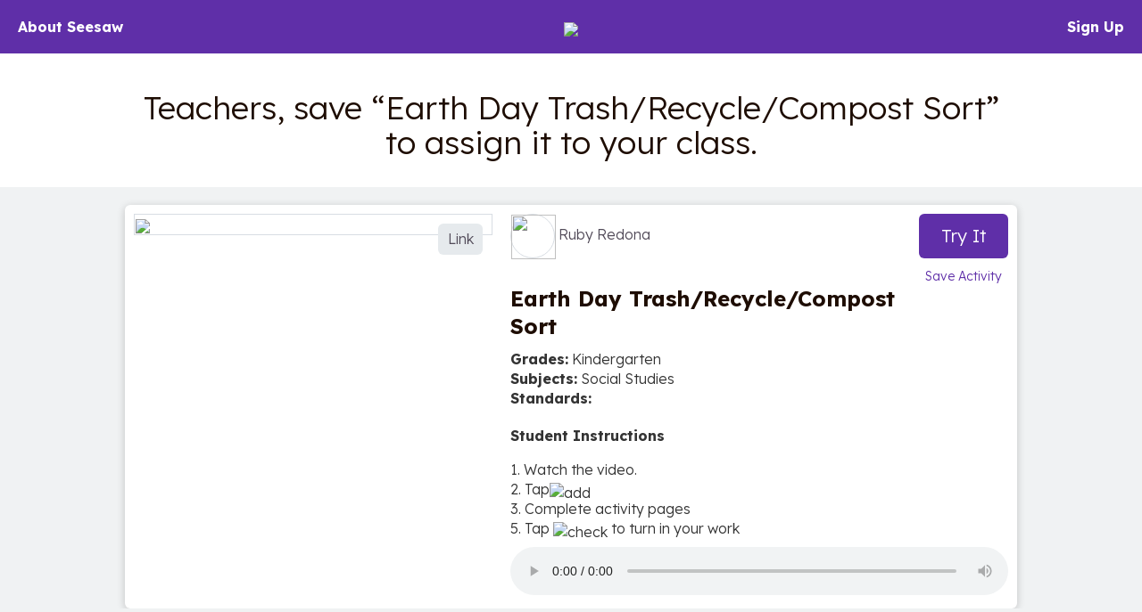

--- FILE ---
content_type: text/html; charset=UTF-8
request_url: https://app.seesaw.me/activities/x7nwlt/earth-day-trash-recycle-compost-sort
body_size: 47603
content:
<!DOCTYPE HTML>
<html>
    <head>
        <title>Resource Library</title>
        <meta name="robots" content="noimageindex" />
        <meta name="viewport" content="width=device-width, initial-scale=1.0, maximum-scale=1.0"/>
        
    
    
    
    
    

    
        <meta name="description" content="Teachers, save “Earth Day Trash/Recycle/Compost Sort” to assign it to your class." />
    

    <meta property="og:site_name" content="Seesaw"/>
    <meta property="og:title" content="Earth Day Trash/Recycle/Compost Sort – Seesaw Activity by Ruby Redona"/>
    <meta property="og:description" content="1. Watch the video.
2. Tap:add:
3. Complete activity pages
5. Tap :check: to turn in your work">
    
        <meta property="og:image" content="https://assets.seesaw.me/us-2/a/c/d/b/f/c/acdbfc4a-ec29-46a2-a839-ac31ffef6565.png:::1767871952:::1209600:::1:::NqVIOcl-5GxKFm3sg2uC0afTHLvyt9say7yq5EdosnDoCJMZWAyB8RdMaPO0nKmEq1Zk1KMo36-rnpPv1PDPBw.png"/>
        <meta name="twitter:image" content="https://assets.seesaw.me/us-2/a/c/d/b/f/c/acdbfc4a-ec29-46a2-a839-ac31ffef6565.png:::1767871952:::1209600:::1:::NqVIOcl-5GxKFm3sg2uC0afTHLvyt9say7yq5EdosnDoCJMZWAyB8RdMaPO0nKmEq1Zk1KMo36-rnpPv1PDPBw.png">
        
            <meta property="og:image:alt" content="Image of activity preview.">
            <meta name="twitter:image:alt" content="Image of activity preview.">
        
    

    
        <meta property="og:url" content="https://app.seesaw.me/activities/x7nwlt/earth-day-trash-recycle-compost-sort"/>
    

    <meta name="twitter:card" content="summary_large_image"/>
    <meta name="twitter:site" content="@Seesaw">
    <meta name="twitter:title" content="Earth Day Trash/Recycle/Compost Sort – Seesaw Activity by Ruby Redona">
    <meta name="twitter:description" content="1. Watch the video.
2. Tap:add:
3. Complete activity pages
5. Tap :check: to turn in your work">

    <meta name="viewport" content="width=device-width, initial-scale=1.0, maximum-scale=1.0"/>

    
        <meta property="og:audio" content="https://assets.seesaw.me/us-2/a/d/4/9/e/7/ad49e7bf-6527-4ba7-b42d-fa36c17cde95.mp3:::1768195902:::1209600:::1:::KeuKjueVliJKFJiVyR5PtFLjUBOOGlFyOskGXSrApab4YdZm-n7GE0FBcKzaLliqmdKgjJMZ_ZiQud0RZ-w_bQ.mp3"/>
        <meta property="og:audio:secure_url" content="https://assets.seesaw.me/us-2/a/d/4/9/e/7/ad49e7bf-6527-4ba7-b42d-fa36c17cde95.mp3:::1768195902:::1209600:::1:::KeuKjueVliJKFJiVyR5PtFLjUBOOGlFyOskGXSrApab4YdZm-n7GE0FBcKzaLliqmdKgjJMZ_ZiQud0RZ-w_bQ.mp3"/>
        <meta property="og:audio:type" content="audio/mp4"/>
    
    



        

        <link href='https://fonts.googleapis.com/css?family=Lexend:300,700' rel='stylesheet' type='text/css'>

        <style type="text/css">
            /*!
 * Bootstrap v3.3.1 (http://getbootstrap.com)
 * Copyright 2011-2014 Twitter, Inc.
 * Licensed under MIT (https://github.com/twbs/bootstrap/blob/master/LICENSE)
 *//*! normalize.css v3.0.2 | MIT License | git.io/normalize */html{font-family:sans-serif;-webkit-text-size-adjust:100%;-ms-text-size-adjust:100%}body{margin:0}article,aside,details,figcaption,figure,footer,header,hgroup,main,menu,nav,section,summary{display:block}audio,canvas,progress,video{display:inline-block;vertical-align:baseline}audio:not([controls]){display:none;height:0}[hidden],template{display:none}a{background-color:transparent}a:active,a:hover{outline:0}abbr[title]{border-bottom:1px dotted}b,strong{font-weight:700}dfn{font-style:italic}h1{margin:.67em 0;font-size:2em}mark{color:#000;background:#ff0}small{font-size:80%}sub,sup{position:relative;font-size:75%;line-height:0;vertical-align:baseline}sup{top:-.5em}sub{bottom:-.25em}img{border:0}svg:not(:root){overflow:hidden}figure{margin:1em 40px}hr{height:0;-webkit-box-sizing:content-box;-moz-box-sizing:content-box;box-sizing:content-box}pre{overflow:auto}code,kbd,pre,samp{font-family:monospace,monospace;font-size:1em}button,input,optgroup,select,textarea{margin:0;font:inherit;color:inherit}button{overflow:visible}button,select{text-transform:none}button,html input[type=button],input[type=reset],input[type=submit]{-webkit-appearance:button;cursor:pointer}button[disabled],html input[disabled]{cursor:default}button::-moz-focus-inner,input::-moz-focus-inner{padding:0;border:0}input{line-height:normal}input[type=checkbox],input[type=radio]{-webkit-box-sizing:border-box;-moz-box-sizing:border-box;box-sizing:border-box;padding:0}input[type=number]::-webkit-inner-spin-button,input[type=number]::-webkit-outer-spin-button{height:auto}input[type=search]{-webkit-box-sizing:content-box;-moz-box-sizing:content-box;box-sizing:content-box;-webkit-appearance:textfield}input[type=search]::-webkit-search-cancel-button,input[type=search]::-webkit-search-decoration{-webkit-appearance:none}fieldset{padding:.35em .625em .75em;margin:0 2px;border:1px solid silver}legend{padding:0;border:0}textarea{overflow:auto}optgroup{font-weight:700}table{border-spacing:0;border-collapse:collapse}td,th{padding:0}/*! Source: https://github.com/h5bp/html5-boilerplate/blob/master/src/css/main.css */@media print{*,:before,:after{color:#000!important;text-shadow:none!important;background:transparent!important;-webkit-box-shadow:none!important;box-shadow:none!important}a,a:visited{text-decoration:underline}a[href]:after{content:" (" attr(href) ")"}abbr[title]:after{content:" (" attr(title) ")"}a[href^="#"]:after,a[href^="javascript:"]:after{content:""}pre,blockquote{border:1px solid #999;page-break-inside:avoid}thead{display:table-header-group}tr,img{page-break-inside:avoid}img{max-width:100%!important}p,h2,h3{orphans:3;widows:3}h2,h3{page-break-after:avoid}select{background:#fff!important}.navbar{display:none}.btn>.caret,.dropup>.btn>.caret{border-top-color:#000!important}.label{border:1px solid #000}.table{border-collapse:collapse!important}.table td,.table th{background-color:#fff!important}.table-bordered th,.table-bordered td{border:1px solid #ddd!important}}@font-face{font-family:'Glyphicons Halflings';src:url(../fonts/glyphicons-halflings-regular.eot);src:url(../fonts/glyphicons-halflings-regular.eot?#iefix) format('embedded-opentype'),url(../fonts/glyphicons-halflings-regular.woff) format('woff'),url(../fonts/glyphicons-halflings-regular.ttf) format('truetype'),url(../fonts/glyphicons-halflings-regular.svg#glyphicons_halflingsregular) format('svg')}.glyphicon{position:relative;top:1px;display:inline-block;font-family:'Glyphicons Halflings';font-style:normal;font-weight:400;line-height:1;-webkit-font-smoothing:antialiased;-moz-osx-font-smoothing:grayscale}.glyphicon-asterisk:before{content:"\2a"}.glyphicon-plus:before{content:"\2b"}.glyphicon-euro:before,.glyphicon-eur:before{content:"\20ac"}.glyphicon-minus:before{content:"\2212"}.glyphicon-cloud:before{content:"\2601"}.glyphicon-envelope:before{content:"\2709"}.glyphicon-pencil:before{content:"\270f"}.glyphicon-glass:before{content:"\e001"}.glyphicon-music:before{content:"\e002"}.glyphicon-search:before{content:"\e003"}.glyphicon-heart:before{content:"\e005"}.glyphicon-star:before{content:"\e006"}.glyphicon-star-empty:before{content:"\e007"}.glyphicon-user:before{content:"\e008"}.glyphicon-film:before{content:"\e009"}.glyphicon-th-large:before{content:"\e010"}.glyphicon-th:before{content:"\e011"}.glyphicon-th-list:before{content:"\e012"}.glyphicon-ok:before{content:"\e013"}.glyphicon-remove:before{content:"\e014"}.glyphicon-zoom-in:before{content:"\e015"}.glyphicon-zoom-out:before{content:"\e016"}.glyphicon-off:before{content:"\e017"}.glyphicon-signal:before{content:"\e018"}.glyphicon-cog:before{content:"\e019"}.glyphicon-trash:before{content:"\e020"}.glyphicon-home:before{content:"\e021"}.glyphicon-file:before{content:"\e022"}.glyphicon-time:before{content:"\e023"}.glyphicon-road:before{content:"\e024"}.glyphicon-download-alt:before{content:"\e025"}.glyphicon-download:before{content:"\e026"}.glyphicon-upload:before{content:"\e027"}.glyphicon-inbox:before{content:"\e028"}.glyphicon-play-circle:before{content:"\e029"}.glyphicon-repeat:before{content:"\e030"}.glyphicon-refresh:before{content:"\e031"}.glyphicon-list-alt:before{content:"\e032"}.glyphicon-lock:before{content:"\e033"}.glyphicon-flag:before{content:"\e034"}.glyphicon-headphones:before{content:"\e035"}.glyphicon-volume-off:before{content:"\e036"}.glyphicon-volume-down:before{content:"\e037"}.glyphicon-volume-up:before{content:"\e038"}.glyphicon-qrcode:before{content:"\e039"}.glyphicon-barcode:before{content:"\e040"}.glyphicon-tag:before{content:"\e041"}.glyphicon-tags:before{content:"\e042"}.glyphicon-book:before{content:"\e043"}.glyphicon-bookmark:before{content:"\e044"}.glyphicon-print:before{content:"\e045"}.glyphicon-camera:before{content:"\e046"}.glyphicon-font:before{content:"\e047"}.glyphicon-bold:before{content:"\e048"}.glyphicon-italic:before{content:"\e049"}.glyphicon-text-height:before{content:"\e050"}.glyphicon-text-width:before{content:"\e051"}.glyphicon-align-left:before{content:"\e052"}.glyphicon-align-center:before{content:"\e053"}.glyphicon-align-right:before{content:"\e054"}.glyphicon-align-justify:before{content:"\e055"}.glyphicon-list:before{content:"\e056"}.glyphicon-indent-left:before{content:"\e057"}.glyphicon-indent-right:before{content:"\e058"}.glyphicon-facetime-video:before{content:"\e059"}.glyphicon-picture:before{content:"\e060"}.glyphicon-map-marker:before{content:"\e062"}.glyphicon-adjust:before{content:"\e063"}.glyphicon-tint:before{content:"\e064"}.glyphicon-edit:before{content:"\e065"}.glyphicon-share:before{content:"\e066"}.glyphicon-check:before{content:"\e067"}.glyphicon-move:before{content:"\e068"}.glyphicon-step-backward:before{content:"\e069"}.glyphicon-fast-backward:before{content:"\e070"}.glyphicon-backward:before{content:"\e071"}.glyphicon-play:before{content:"\e072"}.glyphicon-pause:before{content:"\e073"}.glyphicon-stop:before{content:"\e074"}.glyphicon-forward:before{content:"\e075"}.glyphicon-fast-forward:before{content:"\e076"}.glyphicon-step-forward:before{content:"\e077"}.glyphicon-eject:before{content:"\e078"}.glyphicon-chevron-left:before{content:"\e079"}.glyphicon-chevron-right:before{content:"\e080"}.glyphicon-plus-sign:before{content:"\e081"}.glyphicon-minus-sign:before{content:"\e082"}.glyphicon-remove-sign:before{content:"\e083"}.glyphicon-ok-sign:before{content:"\e084"}.glyphicon-question-sign:before{content:"\e085"}.glyphicon-info-sign:before{content:"\e086"}.glyphicon-screenshot:before{content:"\e087"}.glyphicon-remove-circle:before{content:"\e088"}.glyphicon-ok-circle:before{content:"\e089"}.glyphicon-ban-circle:before{content:"\e090"}.glyphicon-arrow-left:before{content:"\e091"}.glyphicon-arrow-right:before{content:"\e092"}.glyphicon-arrow-up:before{content:"\e093"}.glyphicon-arrow-down:before{content:"\e094"}.glyphicon-share-alt:before{content:"\e095"}.glyphicon-resize-full:before{content:"\e096"}.glyphicon-resize-small:before{content:"\e097"}.glyphicon-exclamation-sign:before{content:"\e101"}.glyphicon-gift:before{content:"\e102"}.glyphicon-leaf:before{content:"\e103"}.glyphicon-fire:before{content:"\e104"}.glyphicon-eye-open:before{content:"\e105"}.glyphicon-eye-close:before{content:"\e106"}.glyphicon-warning-sign:before{content:"\e107"}.glyphicon-plane:before{content:"\e108"}.glyphicon-calendar:before{content:"\e109"}.glyphicon-random:before{content:"\e110"}.glyphicon-comment:before{content:"\e111"}.glyphicon-magnet:before{content:"\e112"}.glyphicon-chevron-up:before{content:"\e113"}.glyphicon-chevron-down:before{content:"\e114"}.glyphicon-retweet:before{content:"\e115"}.glyphicon-shopping-cart:before{content:"\e116"}.glyphicon-folder-close:before{content:"\e117"}.glyphicon-folder-open:before{content:"\e118"}.glyphicon-resize-vertical:before{content:"\e119"}.glyphicon-resize-horizontal:before{content:"\e120"}.glyphicon-hdd:before{content:"\e121"}.glyphicon-bullhorn:before{content:"\e122"}.glyphicon-bell:before{content:"\e123"}.glyphicon-certificate:before{content:"\e124"}.glyphicon-thumbs-up:before{content:"\e125"}.glyphicon-thumbs-down:before{content:"\e126"}.glyphicon-hand-right:before{content:"\e127"}.glyphicon-hand-left:before{content:"\e128"}.glyphicon-hand-up:before{content:"\e129"}.glyphicon-hand-down:before{content:"\e130"}.glyphicon-circle-arrow-right:before{content:"\e131"}.glyphicon-circle-arrow-left:before{content:"\e132"}.glyphicon-circle-arrow-up:before{content:"\e133"}.glyphicon-circle-arrow-down:before{content:"\e134"}.glyphicon-globe:before{content:"\e135"}.glyphicon-wrench:before{content:"\e136"}.glyphicon-tasks:before{content:"\e137"}.glyphicon-filter:before{content:"\e138"}.glyphicon-briefcase:before{content:"\e139"}.glyphicon-fullscreen:before{content:"\e140"}.glyphicon-dashboard:before{content:"\e141"}.glyphicon-paperclip:before{content:"\e142"}.glyphicon-heart-empty:before{content:"\e143"}.glyphicon-link:before{content:"\e144"}.glyphicon-phone:before{content:"\e145"}.glyphicon-pushpin:before{content:"\e146"}.glyphicon-usd:before{content:"\e148"}.glyphicon-gbp:before{content:"\e149"}.glyphicon-sort:before{content:"\e150"}.glyphicon-sort-by-alphabet:before{content:"\e151"}.glyphicon-sort-by-alphabet-alt:before{content:"\e152"}.glyphicon-sort-by-order:before{content:"\e153"}.glyphicon-sort-by-order-alt:before{content:"\e154"}.glyphicon-sort-by-attributes:before{content:"\e155"}.glyphicon-sort-by-attributes-alt:before{content:"\e156"}.glyphicon-unchecked:before{content:"\e157"}.glyphicon-expand:before{content:"\e158"}.glyphicon-collapse-down:before{content:"\e159"}.glyphicon-collapse-up:before{content:"\e160"}.glyphicon-log-in:before{content:"\e161"}.glyphicon-flash:before{content:"\e162"}.glyphicon-log-out:before{content:"\e163"}.glyphicon-new-window:before{content:"\e164"}.glyphicon-record:before{content:"\e165"}.glyphicon-save:before{content:"\e166"}.glyphicon-open:before{content:"\e167"}.glyphicon-saved:before{content:"\e168"}.glyphicon-import:before{content:"\e169"}.glyphicon-export:before{content:"\e170"}.glyphicon-send:before{content:"\e171"}.glyphicon-floppy-disk:before{content:"\e172"}.glyphicon-floppy-saved:before{content:"\e173"}.glyphicon-floppy-remove:before{content:"\e174"}.glyphicon-floppy-save:before{content:"\e175"}.glyphicon-floppy-open:before{content:"\e176"}.glyphicon-credit-card:before{content:"\e177"}.glyphicon-transfer:before{content:"\e178"}.glyphicon-cutlery:before{content:"\e179"}.glyphicon-header:before{content:"\e180"}.glyphicon-compressed:before{content:"\e181"}.glyphicon-earphone:before{content:"\e182"}.glyphicon-phone-alt:before{content:"\e183"}.glyphicon-tower:before{content:"\e184"}.glyphicon-stats:before{content:"\e185"}.glyphicon-sd-video:before{content:"\e186"}.glyphicon-hd-video:before{content:"\e187"}.glyphicon-subtitles:before{content:"\e188"}.glyphicon-sound-stereo:before{content:"\e189"}.glyphicon-sound-dolby:before{content:"\e190"}.glyphicon-sound-5-1:before{content:"\e191"}.glyphicon-sound-6-1:before{content:"\e192"}.glyphicon-sound-7-1:before{content:"\e193"}.glyphicon-copyright-mark:before{content:"\e194"}.glyphicon-registration-mark:before{content:"\e195"}.glyphicon-cloud-download:before{content:"\e197"}.glyphicon-cloud-upload:before{content:"\e198"}.glyphicon-tree-conifer:before{content:"\e199"}.glyphicon-tree-deciduous:before{content:"\e200"}*{-webkit-box-sizing:border-box;-moz-box-sizing:border-box;box-sizing:border-box}:before,:after{-webkit-box-sizing:border-box;-moz-box-sizing:border-box;box-sizing:border-box}html{font-size:10px;-webkit-tap-highlight-color:rgba(0,0,0,0)}body{font-family:"Helvetica Neue",Helvetica,Arial,sans-serif;font-size:14px;line-height:1.42857143;color:#333;background-color:#fff}input,button,select,textarea{font-family:inherit;font-size:inherit;line-height:inherit}a{color:#337ab7;text-decoration:none}a:hover,a:focus{color:#23527c;text-decoration:underline}a:focus{outline:thin dotted;outline:5px auto -webkit-focus-ring-color;outline-offset:-2px}figure{margin:0}img{vertical-align:middle}.img-responsive,.thumbnail>img,.thumbnail a>img,.carousel-inner>.item>img,.carousel-inner>.item>a>img{display:block;max-width:100%;height:auto}.img-rounded{border-radius:6px}.img-thumbnail{display:inline-block;max-width:100%;height:auto;padding:4px;line-height:1.42857143;background-color:#fff;border:1px solid #ddd;border-radius:4px;-webkit-transition:all .2s ease-in-out;-o-transition:all .2s ease-in-out;transition:all .2s ease-in-out}.img-circle{border-radius:50%}hr{margin-top:20px;margin-bottom:20px;border:0;border-top:1px solid #eee}.sr-only{position:absolute;width:1px;height:1px;padding:0;margin:-1px;overflow:hidden;clip:rect(0,0,0,0);border:0}.sr-only-focusable:active,.sr-only-focusable:focus{position:static;width:auto;height:auto;margin:0;overflow:visible;clip:auto}h1,h2,h3,h4,h5,h6,.h1,.h2,.h3,.h4,.h5,.h6{font-family:inherit;font-weight:500;line-height:1.1;color:inherit}h1 small,h2 small,h3 small,h4 small,h5 small,h6 small,.h1 small,.h2 small,.h3 small,.h4 small,.h5 small,.h6 small,h1 .small,h2 .small,h3 .small,h4 .small,h5 .small,h6 .small,.h1 .small,.h2 .small,.h3 .small,.h4 .small,.h5 .small,.h6 .small{font-weight:400;line-height:1;color:#777}h1,.h1,h2,.h2,h3,.h3{margin-top:20px;margin-bottom:10px}h1 small,.h1 small,h2 small,.h2 small,h3 small,.h3 small,h1 .small,.h1 .small,h2 .small,.h2 .small,h3 .small,.h3 .small{font-size:65%}h4,.h4,h5,.h5,h6,.h6{margin-top:10px;margin-bottom:10px}h4 small,.h4 small,h5 small,.h5 small,h6 small,.h6 small,h4 .small,.h4 .small,h5 .small,.h5 .small,h6 .small,.h6 .small{font-size:75%}h1,.h1{font-size:36px}h2,.h2{font-size:30px}h3,.h3{font-size:24px}h4,.h4{font-size:18px}h5,.h5{font-size:14px}h6,.h6{font-size:12px}p{margin:0 0 10px}.lead{margin-bottom:20px;font-size:16px;font-weight:300;line-height:1.4}@media (min-width:768px){.lead{font-size:21px}}small,.small{font-size:85%}mark,.mark{padding:.2em;background-color:#fcf8e3}.text-left{text-align:left}.text-right{text-align:right}.text-center{text-align:center}.text-justify{text-align:justify}.text-nowrap{white-space:nowrap}.text-lowercase{text-transform:lowercase}.text-uppercase{text-transform:uppercase}.text-capitalize{text-transform:capitalize}.text-muted{color:#777}.text-primary{color:#337ab7}a.text-primary:hover{color:#286090}.text-success{color:#3c763d}a.text-success:hover{color:#2b542c}.text-info{color:#31708f}a.text-info:hover{color:#245269}.text-warning{color:#8a6d3b}a.text-warning:hover{color:#66512c}.text-danger{color:#a94442}a.text-danger:hover{color:#843534}.bg-primary{color:#fff;background-color:#337ab7}a.bg-primary:hover{background-color:#286090}.bg-success{background-color:#dff0d8}a.bg-success:hover{background-color:#c1e2b3}.bg-info{background-color:#d9edf7}a.bg-info:hover{background-color:#afd9ee}.bg-warning{background-color:#fcf8e3}a.bg-warning:hover{background-color:#f7ecb5}.bg-danger{background-color:#f2dede}a.bg-danger:hover{background-color:#e4b9b9}.page-header{padding-bottom:9px;margin:40px 0 20px;border-bottom:1px solid #eee}ul,ol{margin-top:0;margin-bottom:10px}ul ul,ol ul,ul ol,ol ol{margin-bottom:0}.list-unstyled{padding-left:0;list-style:none}.list-inline{padding-left:0;margin-left:-5px;list-style:none}.list-inline>li{display:inline-block;padding-right:5px;padding-left:5px}dl{margin-top:0;margin-bottom:20px}dt,dd{line-height:1.42857143}dt{font-weight:700}dd{margin-left:0}@media (min-width:768px){.dl-horizontal dt{float:left;width:160px;overflow:hidden;clear:left;text-align:right;text-overflow:ellipsis;white-space:nowrap}.dl-horizontal dd{margin-left:180px}}abbr[title],abbr[data-original-title]{cursor:help;border-bottom:1px dotted #777}.initialism{font-size:90%;text-transform:uppercase}blockquote{padding:10px 20px;margin:0 0 20px;font-size:17.5px;border-left:5px solid #eee}blockquote p:last-child,blockquote ul:last-child,blockquote ol:last-child{margin-bottom:0}blockquote footer,blockquote small,blockquote .small{display:block;font-size:80%;line-height:1.42857143;color:#777}blockquote footer:before,blockquote small:before,blockquote .small:before{content:'\2014 \00A0'}.blockquote-reverse,blockquote.pull-right{padding-right:15px;padding-left:0;text-align:right;border-right:5px solid #eee;border-left:0}.blockquote-reverse footer:before,blockquote.pull-right footer:before,.blockquote-reverse small:before,blockquote.pull-right small:before,.blockquote-reverse .small:before,blockquote.pull-right .small:before{content:''}.blockquote-reverse footer:after,blockquote.pull-right footer:after,.blockquote-reverse small:after,blockquote.pull-right small:after,.blockquote-reverse .small:after,blockquote.pull-right .small:after{content:'\00A0 \2014'}address{margin-bottom:20px;font-style:normal;line-height:1.42857143}code,kbd,pre,samp{font-family:Menlo,Monaco,Consolas,"Courier New",monospace}code{padding:2px 4px;font-size:90%;color:#c7254e;background-color:#f9f2f4;border-radius:4px}kbd{padding:2px 4px;font-size:90%;color:#fff;background-color:#333;border-radius:3px;-webkit-box-shadow:inset 0 -1px 0 rgba(0,0,0,.25);box-shadow:inset 0 -1px 0 rgba(0,0,0,.25)}kbd kbd{padding:0;font-size:100%;font-weight:700;-webkit-box-shadow:none;box-shadow:none}pre{display:block;padding:9.5px;margin:0 0 10px;font-size:13px;line-height:1.42857143;color:#333;word-break:break-all;word-wrap:break-word;background-color:#f5f5f5;border:1px solid #ccc;border-radius:4px}pre code{padding:0;font-size:inherit;color:inherit;white-space:pre-wrap;background-color:transparent;border-radius:0}.pre-scrollable{max-height:340px;overflow-y:scroll}.container{padding-right:15px;padding-left:15px;margin-right:auto;margin-left:auto}@media (min-width:768px){.container{width:750px}}@media (min-width:992px){.container{width:970px}}@media (min-width:1200px){.container{width:1170px}}.container-fluid{padding-right:15px;padding-left:15px;margin-right:auto;margin-left:auto}.row{margin-right:-15px;margin-left:-15px}.col-xs-1,.col-sm-1,.col-md-1,.col-lg-1,.col-xs-2,.col-sm-2,.col-md-2,.col-lg-2,.col-xs-3,.col-sm-3,.col-md-3,.col-lg-3,.col-xs-4,.col-sm-4,.col-md-4,.col-lg-4,.col-xs-5,.col-sm-5,.col-md-5,.col-lg-5,.col-xs-6,.col-sm-6,.col-md-6,.col-lg-6,.col-xs-7,.col-sm-7,.col-md-7,.col-lg-7,.col-xs-8,.col-sm-8,.col-md-8,.col-lg-8,.col-xs-9,.col-sm-9,.col-md-9,.col-lg-9,.col-xs-10,.col-sm-10,.col-md-10,.col-lg-10,.col-xs-11,.col-sm-11,.col-md-11,.col-lg-11,.col-xs-12,.col-sm-12,.col-md-12,.col-lg-12{position:relative;min-height:1px;padding-right:15px;padding-left:15px}.col-xs-1,.col-xs-2,.col-xs-3,.col-xs-4,.col-xs-5,.col-xs-6,.col-xs-7,.col-xs-8,.col-xs-9,.col-xs-10,.col-xs-11,.col-xs-12{float:left}.col-xs-12{width:100%}.col-xs-11{width:91.66666667%}.col-xs-10{width:83.33333333%}.col-xs-9{width:75%}.col-xs-8{width:66.66666667%}.col-xs-7{width:58.33333333%}.col-xs-6{width:50%}.col-xs-5{width:41.66666667%}.col-xs-4{width:33.33333333%}.col-xs-3{width:25%}.col-xs-2{width:16.66666667%}.col-xs-1{width:8.33333333%}.col-xs-pull-12{right:100%}.col-xs-pull-11{right:91.66666667%}.col-xs-pull-10{right:83.33333333%}.col-xs-pull-9{right:75%}.col-xs-pull-8{right:66.66666667%}.col-xs-pull-7{right:58.33333333%}.col-xs-pull-6{right:50%}.col-xs-pull-5{right:41.66666667%}.col-xs-pull-4{right:33.33333333%}.col-xs-pull-3{right:25%}.col-xs-pull-2{right:16.66666667%}.col-xs-pull-1{right:8.33333333%}.col-xs-pull-0{right:auto}.col-xs-push-12{left:100%}.col-xs-push-11{left:91.66666667%}.col-xs-push-10{left:83.33333333%}.col-xs-push-9{left:75%}.col-xs-push-8{left:66.66666667%}.col-xs-push-7{left:58.33333333%}.col-xs-push-6{left:50%}.col-xs-push-5{left:41.66666667%}.col-xs-push-4{left:33.33333333%}.col-xs-push-3{left:25%}.col-xs-push-2{left:16.66666667%}.col-xs-push-1{left:8.33333333%}.col-xs-push-0{left:auto}.col-xs-offset-12{margin-left:100%}.col-xs-offset-11{margin-left:91.66666667%}.col-xs-offset-10{margin-left:83.33333333%}.col-xs-offset-9{margin-left:75%}.col-xs-offset-8{margin-left:66.66666667%}.col-xs-offset-7{margin-left:58.33333333%}.col-xs-offset-6{margin-left:50%}.col-xs-offset-5{margin-left:41.66666667%}.col-xs-offset-4{margin-left:33.33333333%}.col-xs-offset-3{margin-left:25%}.col-xs-offset-2{margin-left:16.66666667%}.col-xs-offset-1{margin-left:8.33333333%}.col-xs-offset-0{margin-left:0}@media (min-width:768px){.col-sm-1,.col-sm-2,.col-sm-3,.col-sm-4,.col-sm-5,.col-sm-6,.col-sm-7,.col-sm-8,.col-sm-9,.col-sm-10,.col-sm-11,.col-sm-12{float:left}.col-sm-12{width:100%}.col-sm-11{width:91.66666667%}.col-sm-10{width:83.33333333%}.col-sm-9{width:75%}.col-sm-8{width:66.66666667%}.col-sm-7{width:58.33333333%}.col-sm-6{width:50%}.col-sm-5{width:41.66666667%}.col-sm-4{width:33.33333333%}.col-sm-3{width:25%}.col-sm-2{width:16.66666667%}.col-sm-1{width:8.33333333%}.col-sm-pull-12{right:100%}.col-sm-pull-11{right:91.66666667%}.col-sm-pull-10{right:83.33333333%}.col-sm-pull-9{right:75%}.col-sm-pull-8{right:66.66666667%}.col-sm-pull-7{right:58.33333333%}.col-sm-pull-6{right:50%}.col-sm-pull-5{right:41.66666667%}.col-sm-pull-4{right:33.33333333%}.col-sm-pull-3{right:25%}.col-sm-pull-2{right:16.66666667%}.col-sm-pull-1{right:8.33333333%}.col-sm-pull-0{right:auto}.col-sm-push-12{left:100%}.col-sm-push-11{left:91.66666667%}.col-sm-push-10{left:83.33333333%}.col-sm-push-9{left:75%}.col-sm-push-8{left:66.66666667%}.col-sm-push-7{left:58.33333333%}.col-sm-push-6{left:50%}.col-sm-push-5{left:41.66666667%}.col-sm-push-4{left:33.33333333%}.col-sm-push-3{left:25%}.col-sm-push-2{left:16.66666667%}.col-sm-push-1{left:8.33333333%}.col-sm-push-0{left:auto}.col-sm-offset-12{margin-left:100%}.col-sm-offset-11{margin-left:91.66666667%}.col-sm-offset-10{margin-left:83.33333333%}.col-sm-offset-9{margin-left:75%}.col-sm-offset-8{margin-left:66.66666667%}.col-sm-offset-7{margin-left:58.33333333%}.col-sm-offset-6{margin-left:50%}.col-sm-offset-5{margin-left:41.66666667%}.col-sm-offset-4{margin-left:33.33333333%}.col-sm-offset-3{margin-left:25%}.col-sm-offset-2{margin-left:16.66666667%}.col-sm-offset-1{margin-left:8.33333333%}.col-sm-offset-0{margin-left:0}}@media (min-width:992px){.col-md-1,.col-md-2,.col-md-3,.col-md-4,.col-md-5,.col-md-6,.col-md-7,.col-md-8,.col-md-9,.col-md-10,.col-md-11,.col-md-12{float:left}.col-md-12{width:100%}.col-md-11{width:91.66666667%}.col-md-10{width:83.33333333%}.col-md-9{width:75%}.col-md-8{width:66.66666667%}.col-md-7{width:58.33333333%}.col-md-6{width:50%}.col-md-5{width:41.66666667%}.col-md-4{width:33.33333333%}.col-md-3{width:25%}.col-md-2{width:16.66666667%}.col-md-1{width:8.33333333%}.col-md-pull-12{right:100%}.col-md-pull-11{right:91.66666667%}.col-md-pull-10{right:83.33333333%}.col-md-pull-9{right:75%}.col-md-pull-8{right:66.66666667%}.col-md-pull-7{right:58.33333333%}.col-md-pull-6{right:50%}.col-md-pull-5{right:41.66666667%}.col-md-pull-4{right:33.33333333%}.col-md-pull-3{right:25%}.col-md-pull-2{right:16.66666667%}.col-md-pull-1{right:8.33333333%}.col-md-pull-0{right:auto}.col-md-push-12{left:100%}.col-md-push-11{left:91.66666667%}.col-md-push-10{left:83.33333333%}.col-md-push-9{left:75%}.col-md-push-8{left:66.66666667%}.col-md-push-7{left:58.33333333%}.col-md-push-6{left:50%}.col-md-push-5{left:41.66666667%}.col-md-push-4{left:33.33333333%}.col-md-push-3{left:25%}.col-md-push-2{left:16.66666667%}.col-md-push-1{left:8.33333333%}.col-md-push-0{left:auto}.col-md-offset-12{margin-left:100%}.col-md-offset-11{margin-left:91.66666667%}.col-md-offset-10{margin-left:83.33333333%}.col-md-offset-9{margin-left:75%}.col-md-offset-8{margin-left:66.66666667%}.col-md-offset-7{margin-left:58.33333333%}.col-md-offset-6{margin-left:50%}.col-md-offset-5{margin-left:41.66666667%}.col-md-offset-4{margin-left:33.33333333%}.col-md-offset-3{margin-left:25%}.col-md-offset-2{margin-left:16.66666667%}.col-md-offset-1{margin-left:8.33333333%}.col-md-offset-0{margin-left:0}}@media (min-width:1200px){.col-lg-1,.col-lg-2,.col-lg-3,.col-lg-4,.col-lg-5,.col-lg-6,.col-lg-7,.col-lg-8,.col-lg-9,.col-lg-10,.col-lg-11,.col-lg-12{float:left}.col-lg-12{width:100%}.col-lg-11{width:91.66666667%}.col-lg-10{width:83.33333333%}.col-lg-9{width:75%}.col-lg-8{width:66.66666667%}.col-lg-7{width:58.33333333%}.col-lg-6{width:50%}.col-lg-5{width:41.66666667%}.col-lg-4{width:33.33333333%}.col-lg-3{width:25%}.col-lg-2{width:16.66666667%}.col-lg-1{width:8.33333333%}.col-lg-pull-12{right:100%}.col-lg-pull-11{right:91.66666667%}.col-lg-pull-10{right:83.33333333%}.col-lg-pull-9{right:75%}.col-lg-pull-8{right:66.66666667%}.col-lg-pull-7{right:58.33333333%}.col-lg-pull-6{right:50%}.col-lg-pull-5{right:41.66666667%}.col-lg-pull-4{right:33.33333333%}.col-lg-pull-3{right:25%}.col-lg-pull-2{right:16.66666667%}.col-lg-pull-1{right:8.33333333%}.col-lg-pull-0{right:auto}.col-lg-push-12{left:100%}.col-lg-push-11{left:91.66666667%}.col-lg-push-10{left:83.33333333%}.col-lg-push-9{left:75%}.col-lg-push-8{left:66.66666667%}.col-lg-push-7{left:58.33333333%}.col-lg-push-6{left:50%}.col-lg-push-5{left:41.66666667%}.col-lg-push-4{left:33.33333333%}.col-lg-push-3{left:25%}.col-lg-push-2{left:16.66666667%}.col-lg-push-1{left:8.33333333%}.col-lg-push-0{left:auto}.col-lg-offset-12{margin-left:100%}.col-lg-offset-11{margin-left:91.66666667%}.col-lg-offset-10{margin-left:83.33333333%}.col-lg-offset-9{margin-left:75%}.col-lg-offset-8{margin-left:66.66666667%}.col-lg-offset-7{margin-left:58.33333333%}.col-lg-offset-6{margin-left:50%}.col-lg-offset-5{margin-left:41.66666667%}.col-lg-offset-4{margin-left:33.33333333%}.col-lg-offset-3{margin-left:25%}.col-lg-offset-2{margin-left:16.66666667%}.col-lg-offset-1{margin-left:8.33333333%}.col-lg-offset-0{margin-left:0}}table{background-color:transparent}caption{padding-top:8px;padding-bottom:8px;color:#777;text-align:left}th{text-align:left}.table{width:100%;max-width:100%;margin-bottom:20px}.table>thead>tr>th,.table>tbody>tr>th,.table>tfoot>tr>th,.table>thead>tr>td,.table>tbody>tr>td,.table>tfoot>tr>td{padding:8px;line-height:1.42857143;vertical-align:top;border-top:1px solid #ddd}.table>thead>tr>th{vertical-align:bottom;border-bottom:2px solid #ddd}.table>caption+thead>tr:first-child>th,.table>colgroup+thead>tr:first-child>th,.table>thead:first-child>tr:first-child>th,.table>caption+thead>tr:first-child>td,.table>colgroup+thead>tr:first-child>td,.table>thead:first-child>tr:first-child>td{border-top:0}.table>tbody+tbody{border-top:2px solid #ddd}.table .table{background-color:#fff}.table-condensed>thead>tr>th,.table-condensed>tbody>tr>th,.table-condensed>tfoot>tr>th,.table-condensed>thead>tr>td,.table-condensed>tbody>tr>td,.table-condensed>tfoot>tr>td{padding:5px}.table-bordered{border:1px solid #ddd}.table-bordered>thead>tr>th,.table-bordered>tbody>tr>th,.table-bordered>tfoot>tr>th,.table-bordered>thead>tr>td,.table-bordered>tbody>tr>td,.table-bordered>tfoot>tr>td{border:1px solid #ddd}.table-bordered>thead>tr>th,.table-bordered>thead>tr>td{border-bottom-width:2px}.table-striped>tbody>tr:nth-child(odd){background-color:#f9f9f9}.table-hover>tbody>tr:hover{background-color:#f5f5f5}table col[class*=col-]{position:static;display:table-column;float:none}table td[class*=col-],table th[class*=col-]{position:static;display:table-cell;float:none}.table>thead>tr>td.active,.table>tbody>tr>td.active,.table>tfoot>tr>td.active,.table>thead>tr>th.active,.table>tbody>tr>th.active,.table>tfoot>tr>th.active,.table>thead>tr.active>td,.table>tbody>tr.active>td,.table>tfoot>tr.active>td,.table>thead>tr.active>th,.table>tbody>tr.active>th,.table>tfoot>tr.active>th{background-color:#f5f5f5}.table-hover>tbody>tr>td.active:hover,.table-hover>tbody>tr>th.active:hover,.table-hover>tbody>tr.active:hover>td,.table-hover>tbody>tr:hover>.active,.table-hover>tbody>tr.active:hover>th{background-color:#e8e8e8}.table>thead>tr>td.success,.table>tbody>tr>td.success,.table>tfoot>tr>td.success,.table>thead>tr>th.success,.table>tbody>tr>th.success,.table>tfoot>tr>th.success,.table>thead>tr.success>td,.table>tbody>tr.success>td,.table>tfoot>tr.success>td,.table>thead>tr.success>th,.table>tbody>tr.success>th,.table>tfoot>tr.success>th{background-color:#dff0d8}.table-hover>tbody>tr>td.success:hover,.table-hover>tbody>tr>th.success:hover,.table-hover>tbody>tr.success:hover>td,.table-hover>tbody>tr:hover>.success,.table-hover>tbody>tr.success:hover>th{background-color:#d0e9c6}.table>thead>tr>td.info,.table>tbody>tr>td.info,.table>tfoot>tr>td.info,.table>thead>tr>th.info,.table>tbody>tr>th.info,.table>tfoot>tr>th.info,.table>thead>tr.info>td,.table>tbody>tr.info>td,.table>tfoot>tr.info>td,.table>thead>tr.info>th,.table>tbody>tr.info>th,.table>tfoot>tr.info>th{background-color:#d9edf7}.table-hover>tbody>tr>td.info:hover,.table-hover>tbody>tr>th.info:hover,.table-hover>tbody>tr.info:hover>td,.table-hover>tbody>tr:hover>.info,.table-hover>tbody>tr.info:hover>th{background-color:#c4e3f3}.table>thead>tr>td.warning,.table>tbody>tr>td.warning,.table>tfoot>tr>td.warning,.table>thead>tr>th.warning,.table>tbody>tr>th.warning,.table>tfoot>tr>th.warning,.table>thead>tr.warning>td,.table>tbody>tr.warning>td,.table>tfoot>tr.warning>td,.table>thead>tr.warning>th,.table>tbody>tr.warning>th,.table>tfoot>tr.warning>th{background-color:#fcf8e3}.table-hover>tbody>tr>td.warning:hover,.table-hover>tbody>tr>th.warning:hover,.table-hover>tbody>tr.warning:hover>td,.table-hover>tbody>tr:hover>.warning,.table-hover>tbody>tr.warning:hover>th{background-color:#faf2cc}.table>thead>tr>td.danger,.table>tbody>tr>td.danger,.table>tfoot>tr>td.danger,.table>thead>tr>th.danger,.table>tbody>tr>th.danger,.table>tfoot>tr>th.danger,.table>thead>tr.danger>td,.table>tbody>tr.danger>td,.table>tfoot>tr.danger>td,.table>thead>tr.danger>th,.table>tbody>tr.danger>th,.table>tfoot>tr.danger>th{background-color:#f2dede}.table-hover>tbody>tr>td.danger:hover,.table-hover>tbody>tr>th.danger:hover,.table-hover>tbody>tr.danger:hover>td,.table-hover>tbody>tr:hover>.danger,.table-hover>tbody>tr.danger:hover>th{background-color:#ebcccc}.table-responsive{min-height:.01%;overflow-x:auto}@media screen and (max-width:767px){.table-responsive{width:100%;margin-bottom:15px;overflow-y:hidden;-ms-overflow-style:-ms-autohiding-scrollbar;border:1px solid #ddd}.table-responsive>.table{margin-bottom:0}.table-responsive>.table>thead>tr>th,.table-responsive>.table>tbody>tr>th,.table-responsive>.table>tfoot>tr>th,.table-responsive>.table>thead>tr>td,.table-responsive>.table>tbody>tr>td,.table-responsive>.table>tfoot>tr>td{white-space:nowrap}.table-responsive>.table-bordered{border:0}.table-responsive>.table-bordered>thead>tr>th:first-child,.table-responsive>.table-bordered>tbody>tr>th:first-child,.table-responsive>.table-bordered>tfoot>tr>th:first-child,.table-responsive>.table-bordered>thead>tr>td:first-child,.table-responsive>.table-bordered>tbody>tr>td:first-child,.table-responsive>.table-bordered>tfoot>tr>td:first-child{border-left:0}.table-responsive>.table-bordered>thead>tr>th:last-child,.table-responsive>.table-bordered>tbody>tr>th:last-child,.table-responsive>.table-bordered>tfoot>tr>th:last-child,.table-responsive>.table-bordered>thead>tr>td:last-child,.table-responsive>.table-bordered>tbody>tr>td:last-child,.table-responsive>.table-bordered>tfoot>tr>td:last-child{border-right:0}.table-responsive>.table-bordered>tbody>tr:last-child>th,.table-responsive>.table-bordered>tfoot>tr:last-child>th,.table-responsive>.table-bordered>tbody>tr:last-child>td,.table-responsive>.table-bordered>tfoot>tr:last-child>td{border-bottom:0}}fieldset{min-width:0;padding:0;margin:0;border:0}legend{display:block;width:100%;padding:0;margin-bottom:20px;font-size:21px;line-height:inherit;color:#333;border:0;border-bottom:1px solid #e5e5e5}label{display:inline-block;max-width:100%;margin-bottom:5px;font-weight:700}input[type=search]{-webkit-box-sizing:border-box;-moz-box-sizing:border-box;box-sizing:border-box}input[type=radio],input[type=checkbox]{margin:4px 0 0;margin-top:1px \9;line-height:normal}input[type=file]{display:block}input[type=range]{display:block;width:100%}select[multiple],select[size]{height:auto}input[type=file]:focus,input[type=radio]:focus,input[type=checkbox]:focus{outline:thin dotted;outline:5px auto -webkit-focus-ring-color;outline-offset:-2px}output{display:block;padding-top:7px;font-size:14px;line-height:1.42857143;color:#555}.form-control{display:block;width:100%;height:34px;padding:6px 12px;font-size:14px;line-height:1.42857143;color:#555;background-color:#fff;background-image:none;border:1px solid #ccc;border-radius:4px;-webkit-box-shadow:inset 0 1px 1px rgba(0,0,0,.075);box-shadow:inset 0 1px 1px rgba(0,0,0,.075);-webkit-transition:border-color ease-in-out .15s,-webkit-box-shadow ease-in-out .15s;-o-transition:border-color ease-in-out .15s,box-shadow ease-in-out .15s;transition:border-color ease-in-out .15s,box-shadow ease-in-out .15s}.form-control:focus{border-color:#66afe9;outline:0;-webkit-box-shadow:inset 0 1px 1px rgba(0,0,0,.075),0 0 8px rgba(102,175,233,.6);box-shadow:inset 0 1px 1px rgba(0,0,0,.075),0 0 8px rgba(102,175,233,.6)}.form-control::-moz-placeholder{color:#999;opacity:1}.form-control:-ms-input-placeholder{color:#999}.form-control::-webkit-input-placeholder{color:#999}.form-control[disabled],.form-control[readonly],fieldset[disabled] .form-control{cursor:not-allowed;background-color:#eee;opacity:1}textarea.form-control{height:auto}input[type=search]{-webkit-appearance:none}@media screen and (-webkit-min-device-pixel-ratio:0){input[type=date],input[type=time],input[type=datetime-local],input[type=month]{line-height:34px}input[type=date].input-sm,input[type=time].input-sm,input[type=datetime-local].input-sm,input[type=month].input-sm{line-height:30px}input[type=date].input-lg,input[type=time].input-lg,input[type=datetime-local].input-lg,input[type=month].input-lg{line-height:46px}}.form-group{margin-bottom:15px}.radio,.checkbox{position:relative;display:block;margin-top:10px;margin-bottom:10px}.radio label,.checkbox label{min-height:20px;padding-left:20px;margin-bottom:0;font-weight:400;cursor:pointer}.radio input[type=radio],.radio-inline input[type=radio],.checkbox input[type=checkbox],.checkbox-inline input[type=checkbox]{position:absolute;margin-top:4px \9;margin-left:-20px}.radio+.radio,.checkbox+.checkbox{margin-top:-5px}.radio-inline,.checkbox-inline{display:inline-block;padding-left:20px;margin-bottom:0;font-weight:400;vertical-align:middle;cursor:pointer}.radio-inline+.radio-inline,.checkbox-inline+.checkbox-inline{margin-top:0;margin-left:10px}input[type=radio][disabled],input[type=checkbox][disabled],input[type=radio].disabled,input[type=checkbox].disabled,fieldset[disabled] input[type=radio],fieldset[disabled] input[type=checkbox]{cursor:not-allowed}.radio-inline.disabled,.checkbox-inline.disabled,fieldset[disabled] .radio-inline,fieldset[disabled] .checkbox-inline{cursor:not-allowed}.radio.disabled label,.checkbox.disabled label,fieldset[disabled] .radio label,fieldset[disabled] .checkbox label{cursor:not-allowed}.form-control-static{padding-top:7px;padding-bottom:7px;margin-bottom:0}.form-control-static.input-lg,.form-control-static.input-sm{padding-right:0;padding-left:0}.input-sm,.form-group-sm .form-control{height:30px;padding:5px 10px;font-size:12px;line-height:1.5;border-radius:3px}select.input-sm,select.form-group-sm .form-control{height:30px;line-height:30px}textarea.input-sm,textarea.form-group-sm .form-control,select[multiple].input-sm,select[multiple].form-group-sm .form-control{height:auto}.input-lg,.form-group-lg .form-control{height:46px;padding:10px 16px;font-size:18px;line-height:1.33;border-radius:6px}select.input-lg,select.form-group-lg .form-control{height:46px;line-height:46px}textarea.input-lg,textarea.form-group-lg .form-control,select[multiple].input-lg,select[multiple].form-group-lg .form-control{height:auto}.has-feedback{position:relative}.has-feedback .form-control{padding-right:42.5px}.form-control-feedback{position:absolute;top:0;right:0;z-index:2;display:block;width:34px;height:34px;line-height:34px;text-align:center;pointer-events:none}.input-lg+.form-control-feedback{width:46px;height:46px;line-height:46px}.input-sm+.form-control-feedback{width:30px;height:30px;line-height:30px}.has-success .help-block,.has-success .control-label,.has-success .radio,.has-success .checkbox,.has-success .radio-inline,.has-success .checkbox-inline,.has-success.radio label,.has-success.checkbox label,.has-success.radio-inline label,.has-success.checkbox-inline label{color:#3c763d}.has-success .form-control{border-color:#3c763d;-webkit-box-shadow:inset 0 1px 1px rgba(0,0,0,.075);box-shadow:inset 0 1px 1px rgba(0,0,0,.075)}.has-success .form-control:focus{border-color:#2b542c;-webkit-box-shadow:inset 0 1px 1px rgba(0,0,0,.075),0 0 6px #67b168;box-shadow:inset 0 1px 1px rgba(0,0,0,.075),0 0 6px #67b168}.has-success .input-group-addon{color:#3c763d;background-color:#dff0d8;border-color:#3c763d}.has-success .form-control-feedback{color:#3c763d}.has-warning .help-block,.has-warning .control-label,.has-warning .radio,.has-warning .checkbox,.has-warning .radio-inline,.has-warning .checkbox-inline,.has-warning.radio label,.has-warning.checkbox label,.has-warning.radio-inline label,.has-warning.checkbox-inline label{color:#8a6d3b}.has-warning .form-control{border-color:#8a6d3b;-webkit-box-shadow:inset 0 1px 1px rgba(0,0,0,.075);box-shadow:inset 0 1px 1px rgba(0,0,0,.075)}.has-warning .form-control:focus{border-color:#66512c;-webkit-box-shadow:inset 0 1px 1px rgba(0,0,0,.075),0 0 6px #c0a16b;box-shadow:inset 0 1px 1px rgba(0,0,0,.075),0 0 6px #c0a16b}.has-warning .input-group-addon{color:#8a6d3b;background-color:#fcf8e3;border-color:#8a6d3b}.has-warning .form-control-feedback{color:#8a6d3b}.has-error .help-block,.has-error .control-label,.has-error .radio,.has-error .checkbox,.has-error .radio-inline,.has-error .checkbox-inline,.has-error.radio label,.has-error.checkbox label,.has-error.radio-inline label,.has-error.checkbox-inline label{color:#a94442}.has-error .form-control{border-color:#a94442;-webkit-box-shadow:inset 0 1px 1px rgba(0,0,0,.075);box-shadow:inset 0 1px 1px rgba(0,0,0,.075)}.has-error .form-control:focus{border-color:#843534;-webkit-box-shadow:inset 0 1px 1px rgba(0,0,0,.075),0 0 6px #ce8483;box-shadow:inset 0 1px 1px rgba(0,0,0,.075),0 0 6px #ce8483}.has-error .input-group-addon{color:#a94442;background-color:#f2dede;border-color:#a94442}.has-error .form-control-feedback{color:#a94442}.has-feedback label~.form-control-feedback{top:25px}.has-feedback label.sr-only~.form-control-feedback{top:0}.help-block{display:block;margin-top:5px;margin-bottom:10px;color:#737373}@media (min-width:768px){.form-inline .form-group{display:inline-block;margin-bottom:0;vertical-align:middle}.form-inline .form-control{display:inline-block;width:auto;vertical-align:middle}.form-inline .form-control-static{display:inline-block}.form-inline .input-group{display:inline-table;vertical-align:middle}.form-inline .input-group .input-group-addon,.form-inline .input-group .input-group-btn,.form-inline .input-group .form-control{width:auto}.form-inline .input-group>.form-control{width:100%}.form-inline .control-label{margin-bottom:0;vertical-align:middle}.form-inline .radio,.form-inline .checkbox{display:inline-block;margin-top:0;margin-bottom:0;vertical-align:middle}.form-inline .radio label,.form-inline .checkbox label{padding-left:0}.form-inline .radio input[type=radio],.form-inline .checkbox input[type=checkbox]{position:relative;margin-left:0}.form-inline .has-feedback .form-control-feedback{top:0}}.form-horizontal .radio,.form-horizontal .checkbox,.form-horizontal .radio-inline,.form-horizontal .checkbox-inline{padding-top:7px;margin-top:0;margin-bottom:0}.form-horizontal .radio,.form-horizontal .checkbox{min-height:27px}.form-horizontal .form-group{margin-right:-15px;margin-left:-15px}@media (min-width:768px){.form-horizontal .control-label{padding-top:7px;margin-bottom:0;text-align:right}}.form-horizontal .has-feedback .form-control-feedback{right:15px}@media (min-width:768px){.form-horizontal .form-group-lg .control-label{padding-top:14.3px}}@media (min-width:768px){.form-horizontal .form-group-sm .control-label{padding-top:6px}}.btn{display:inline-block;padding:6px 12px;margin-bottom:0;font-size:14px;font-weight:400;line-height:1.42857143;text-align:center;white-space:nowrap;vertical-align:middle;-ms-touch-action:manipulation;touch-action:manipulation;cursor:pointer;-webkit-user-select:none;-moz-user-select:none;-ms-user-select:none;user-select:none;background-image:none;border:1px solid transparent;border-radius:4px}.btn:focus,.btn:active:focus,.btn.active:focus,.btn.focus,.btn:active.focus,.btn.active.focus{outline:thin dotted;outline:5px auto -webkit-focus-ring-color;outline-offset:-2px}.btn:hover,.btn:focus,.btn.focus{color:#333;text-decoration:none}.btn:active,.btn.active{background-image:none;outline:0;-webkit-box-shadow:inset 0 3px 5px rgba(0,0,0,.125);box-shadow:inset 0 3px 5px rgba(0,0,0,.125)}.btn.disabled,.btn[disabled],fieldset[disabled] .btn{pointer-events:none;cursor:not-allowed;filter:alpha(opacity=65);-webkit-box-shadow:none;box-shadow:none;opacity:.65}.btn-default{color:#333;background-color:#fff;border-color:#ccc}.btn-default:hover,.btn-default:focus,.btn-default.focus,.btn-default:active,.btn-default.active,.open>.dropdown-toggle.btn-default{color:#333;background-color:#e6e6e6;border-color:#adadad}.btn-default:active,.btn-default.active,.open>.dropdown-toggle.btn-default{background-image:none}.btn-default.disabled,.btn-default[disabled],fieldset[disabled] .btn-default,.btn-default.disabled:hover,.btn-default[disabled]:hover,fieldset[disabled] .btn-default:hover,.btn-default.disabled:focus,.btn-default[disabled]:focus,fieldset[disabled] .btn-default:focus,.btn-default.disabled.focus,.btn-default[disabled].focus,fieldset[disabled] .btn-default.focus,.btn-default.disabled:active,.btn-default[disabled]:active,fieldset[disabled] .btn-default:active,.btn-default.disabled.active,.btn-default[disabled].active,fieldset[disabled] .btn-default.active{background-color:#fff;border-color:#ccc}.btn-default .badge{color:#fff;background-color:#333}.btn-primary{color:#fff;background-color:#337ab7;border-color:#2e6da4}.btn-primary:hover,.btn-primary:focus,.btn-primary.focus,.btn-primary:active,.btn-primary.active,.open>.dropdown-toggle.btn-primary{color:#fff;background-color:#286090;border-color:#204d74}.btn-primary:active,.btn-primary.active,.open>.dropdown-toggle.btn-primary{background-image:none}.btn-primary.disabled,.btn-primary[disabled],fieldset[disabled] .btn-primary,.btn-primary.disabled:hover,.btn-primary[disabled]:hover,fieldset[disabled] .btn-primary:hover,.btn-primary.disabled:focus,.btn-primary[disabled]:focus,fieldset[disabled] .btn-primary:focus,.btn-primary.disabled.focus,.btn-primary[disabled].focus,fieldset[disabled] .btn-primary.focus,.btn-primary.disabled:active,.btn-primary[disabled]:active,fieldset[disabled] .btn-primary:active,.btn-primary.disabled.active,.btn-primary[disabled].active,fieldset[disabled] .btn-primary.active{background-color:#337ab7;border-color:#2e6da4}.btn-primary .badge{color:#337ab7;background-color:#fff}.btn-success{color:#fff;background-color:#5cb85c;border-color:#4cae4c}.btn-success:hover,.btn-success:focus,.btn-success.focus,.btn-success:active,.btn-success.active,.open>.dropdown-toggle.btn-success{color:#fff;background-color:#449d44;border-color:#398439}.btn-success:active,.btn-success.active,.open>.dropdown-toggle.btn-success{background-image:none}.btn-success.disabled,.btn-success[disabled],fieldset[disabled] .btn-success,.btn-success.disabled:hover,.btn-success[disabled]:hover,fieldset[disabled] .btn-success:hover,.btn-success.disabled:focus,.btn-success[disabled]:focus,fieldset[disabled] .btn-success:focus,.btn-success.disabled.focus,.btn-success[disabled].focus,fieldset[disabled] .btn-success.focus,.btn-success.disabled:active,.btn-success[disabled]:active,fieldset[disabled] .btn-success:active,.btn-success.disabled.active,.btn-success[disabled].active,fieldset[disabled] .btn-success.active{background-color:#5cb85c;border-color:#4cae4c}.btn-success .badge{color:#5cb85c;background-color:#fff}.btn-info{color:#fff;background-color:#5bc0de;border-color:#46b8da}.btn-info:hover,.btn-info:focus,.btn-info.focus,.btn-info:active,.btn-info.active,.open>.dropdown-toggle.btn-info{color:#fff;background-color:#31b0d5;border-color:#269abc}.btn-info:active,.btn-info.active,.open>.dropdown-toggle.btn-info{background-image:none}.btn-info.disabled,.btn-info[disabled],fieldset[disabled] .btn-info,.btn-info.disabled:hover,.btn-info[disabled]:hover,fieldset[disabled] .btn-info:hover,.btn-info.disabled:focus,.btn-info[disabled]:focus,fieldset[disabled] .btn-info:focus,.btn-info.disabled.focus,.btn-info[disabled].focus,fieldset[disabled] .btn-info.focus,.btn-info.disabled:active,.btn-info[disabled]:active,fieldset[disabled] .btn-info:active,.btn-info.disabled.active,.btn-info[disabled].active,fieldset[disabled] .btn-info.active{background-color:#5bc0de;border-color:#46b8da}.btn-info .badge{color:#5bc0de;background-color:#fff}.btn-warning{color:#fff;background-color:#f0ad4e;border-color:#eea236}.btn-warning:hover,.btn-warning:focus,.btn-warning.focus,.btn-warning:active,.btn-warning.active,.open>.dropdown-toggle.btn-warning{color:#fff;background-color:#ec971f;border-color:#d58512}.btn-warning:active,.btn-warning.active,.open>.dropdown-toggle.btn-warning{background-image:none}.btn-warning.disabled,.btn-warning[disabled],fieldset[disabled] .btn-warning,.btn-warning.disabled:hover,.btn-warning[disabled]:hover,fieldset[disabled] .btn-warning:hover,.btn-warning.disabled:focus,.btn-warning[disabled]:focus,fieldset[disabled] .btn-warning:focus,.btn-warning.disabled.focus,.btn-warning[disabled].focus,fieldset[disabled] .btn-warning.focus,.btn-warning.disabled:active,.btn-warning[disabled]:active,fieldset[disabled] .btn-warning:active,.btn-warning.disabled.active,.btn-warning[disabled].active,fieldset[disabled] .btn-warning.active{background-color:#f0ad4e;border-color:#eea236}.btn-warning .badge{color:#f0ad4e;background-color:#fff}.btn-danger{color:#fff;background-color:#d9534f;border-color:#d43f3a}.btn-danger:hover,.btn-danger:focus,.btn-danger.focus,.btn-danger:active,.btn-danger.active,.open>.dropdown-toggle.btn-danger{color:#fff;background-color:#c9302c;border-color:#ac2925}.btn-danger:active,.btn-danger.active,.open>.dropdown-toggle.btn-danger{background-image:none}.btn-danger.disabled,.btn-danger[disabled],fieldset[disabled] .btn-danger,.btn-danger.disabled:hover,.btn-danger[disabled]:hover,fieldset[disabled] .btn-danger:hover,.btn-danger.disabled:focus,.btn-danger[disabled]:focus,fieldset[disabled] .btn-danger:focus,.btn-danger.disabled.focus,.btn-danger[disabled].focus,fieldset[disabled] .btn-danger.focus,.btn-danger.disabled:active,.btn-danger[disabled]:active,fieldset[disabled] .btn-danger:active,.btn-danger.disabled.active,.btn-danger[disabled].active,fieldset[disabled] .btn-danger.active{background-color:#d9534f;border-color:#d43f3a}.btn-danger .badge{color:#d9534f;background-color:#fff}.btn-link{font-weight:400;color:#337ab7;border-radius:0}.btn-link,.btn-link:active,.btn-link.active,.btn-link[disabled],fieldset[disabled] .btn-link{background-color:transparent;-webkit-box-shadow:none;box-shadow:none}.btn-link,.btn-link:hover,.btn-link:focus,.btn-link:active{border-color:transparent}.btn-link:hover,.btn-link:focus{color:#23527c;text-decoration:underline;background-color:transparent}.btn-link[disabled]:hover,fieldset[disabled] .btn-link:hover,.btn-link[disabled]:focus,fieldset[disabled] .btn-link:focus{color:#777;text-decoration:none}.btn-lg,.btn-group-lg>.btn{padding:10px 16px;font-size:18px;line-height:1.33;border-radius:6px}.btn-sm,.btn-group-sm>.btn{padding:5px 10px;font-size:12px;line-height:1.5;border-radius:3px}.btn-xs,.btn-group-xs>.btn{padding:1px 5px;font-size:12px;line-height:1.5;border-radius:3px}.btn-block{display:block;width:100%}.btn-block+.btn-block{margin-top:5px}input[type=submit].btn-block,input[type=reset].btn-block,input[type=button].btn-block{width:100%}.fade{opacity:0;-webkit-transition:opacity .15s linear;-o-transition:opacity .15s linear;transition:opacity .15s linear}.fade.in{opacity:1}.collapse{display:none;visibility:hidden}.collapse.in{display:block;visibility:visible}tr.collapse.in{display:table-row}tbody.collapse.in{display:table-row-group}.collapsing{position:relative;height:0;overflow:hidden;-webkit-transition-timing-function:ease;-o-transition-timing-function:ease;transition-timing-function:ease;-webkit-transition-duration:.35s;-o-transition-duration:.35s;transition-duration:.35s;-webkit-transition-property:height,visibility;-o-transition-property:height,visibility;transition-property:height,visibility}.caret{display:inline-block;width:0;height:0;margin-left:2px;vertical-align:middle;border-top:4px solid;border-right:4px solid transparent;border-left:4px solid transparent}.dropdown{position:relative}.dropdown-toggle:focus{outline:0}.dropdown-menu{position:absolute;top:100%;left:0;z-index:1000;display:none;float:left;min-width:160px;padding:5px 0;margin:2px 0 0;font-size:14px;text-align:left;list-style:none;background-color:#fff;-webkit-background-clip:padding-box;background-clip:padding-box;border:1px solid #ccc;border:1px solid rgba(0,0,0,.15);border-radius:4px;-webkit-box-shadow:0 6px 12px rgba(0,0,0,.175);box-shadow:0 6px 12px rgba(0,0,0,.175)}.dropdown-menu.pull-right{right:0;left:auto}.dropdown-menu .divider{height:1px;margin:9px 0;overflow:hidden;background-color:#e5e5e5}.dropdown-menu>li>a{display:block;padding:3px 20px;clear:both;font-weight:400;line-height:1.42857143;color:#333;white-space:nowrap}.dropdown-menu>li>a:hover,.dropdown-menu>li>a:focus{color:#262626;text-decoration:none;background-color:#f5f5f5}.dropdown-menu>.active>a,.dropdown-menu>.active>a:hover,.dropdown-menu>.active>a:focus{color:#fff;text-decoration:none;background-color:#337ab7;outline:0}.dropdown-menu>.disabled>a,.dropdown-menu>.disabled>a:hover,.dropdown-menu>.disabled>a:focus{color:#777}.dropdown-menu>.disabled>a:hover,.dropdown-menu>.disabled>a:focus{text-decoration:none;cursor:not-allowed;background-color:transparent;background-image:none;filter:progid:DXImageTransform.Microsoft.gradient(enabled=false)}.open>.dropdown-menu{display:block}.open>a{outline:0}.dropdown-menu-right{right:0;left:auto}.dropdown-menu-left{right:auto;left:0}.dropdown-header{display:block;padding:3px 20px;font-size:12px;line-height:1.42857143;color:#777;white-space:nowrap}.dropdown-backdrop{position:fixed;top:0;right:0;bottom:0;left:0;z-index:990}.pull-right>.dropdown-menu{right:0;left:auto}.dropup .caret,.navbar-fixed-bottom .dropdown .caret{content:"";border-top:0;border-bottom:4px solid}.dropup .dropdown-menu,.navbar-fixed-bottom .dropdown .dropdown-menu{top:auto;bottom:100%;margin-bottom:1px}@media (min-width:768px){.navbar-right .dropdown-menu{right:0;left:auto}.navbar-right .dropdown-menu-left{right:auto;left:0}}.btn-group,.btn-group-vertical{position:relative;display:inline-block;vertical-align:middle}.btn-group>.btn,.btn-group-vertical>.btn{position:relative;float:left}.btn-group>.btn:hover,.btn-group-vertical>.btn:hover,.btn-group>.btn:focus,.btn-group-vertical>.btn:focus,.btn-group>.btn:active,.btn-group-vertical>.btn:active,.btn-group>.btn.active,.btn-group-vertical>.btn.active{z-index:2}.btn-group .btn+.btn,.btn-group .btn+.btn-group,.btn-group .btn-group+.btn,.btn-group .btn-group+.btn-group{margin-left:-1px}.btn-toolbar{margin-left:-5px}.btn-toolbar .btn-group,.btn-toolbar .input-group{float:left}.btn-toolbar>.btn,.btn-toolbar>.btn-group,.btn-toolbar>.input-group{margin-left:5px}.btn-group>.btn:not(:first-child):not(:last-child):not(.dropdown-toggle){border-radius:0}.btn-group>.btn:first-child{margin-left:0}.btn-group>.btn:first-child:not(:last-child):not(.dropdown-toggle){border-top-right-radius:0;border-bottom-right-radius:0}.btn-group>.btn:last-child:not(:first-child),.btn-group>.dropdown-toggle:not(:first-child){border-top-left-radius:0;border-bottom-left-radius:0}.btn-group>.btn-group{float:left}.btn-group>.btn-group:not(:first-child):not(:last-child)>.btn{border-radius:0}.btn-group>.btn-group:first-child>.btn:last-child,.btn-group>.btn-group:first-child>.dropdown-toggle{border-top-right-radius:0;border-bottom-right-radius:0}.btn-group>.btn-group:last-child>.btn:first-child{border-top-left-radius:0;border-bottom-left-radius:0}.btn-group .dropdown-toggle:active,.btn-group.open .dropdown-toggle{outline:0}.btn-group>.btn+.dropdown-toggle{padding-right:8px;padding-left:8px}.btn-group>.btn-lg+.dropdown-toggle{padding-right:12px;padding-left:12px}.btn-group.open .dropdown-toggle{-webkit-box-shadow:inset 0 3px 5px rgba(0,0,0,.125);box-shadow:inset 0 3px 5px rgba(0,0,0,.125)}.btn-group.open .dropdown-toggle.btn-link{-webkit-box-shadow:none;box-shadow:none}.btn .caret{margin-left:0}.btn-lg .caret{border-width:5px 5px 0;border-bottom-width:0}.dropup .btn-lg .caret{border-width:0 5px 5px}.btn-group-vertical>.btn,.btn-group-vertical>.btn-group,.btn-group-vertical>.btn-group>.btn{display:block;float:none;width:100%;max-width:100%}.btn-group-vertical>.btn-group>.btn{float:none}.btn-group-vertical>.btn+.btn,.btn-group-vertical>.btn+.btn-group,.btn-group-vertical>.btn-group+.btn,.btn-group-vertical>.btn-group+.btn-group{margin-top:-1px;margin-left:0}.btn-group-vertical>.btn:not(:first-child):not(:last-child){border-radius:0}.btn-group-vertical>.btn:first-child:not(:last-child){border-top-right-radius:4px;border-bottom-right-radius:0;border-bottom-left-radius:0}.btn-group-vertical>.btn:last-child:not(:first-child){border-top-left-radius:0;border-top-right-radius:0;border-bottom-left-radius:4px}.btn-group-vertical>.btn-group:not(:first-child):not(:last-child)>.btn{border-radius:0}.btn-group-vertical>.btn-group:first-child:not(:last-child)>.btn:last-child,.btn-group-vertical>.btn-group:first-child:not(:last-child)>.dropdown-toggle{border-bottom-right-radius:0;border-bottom-left-radius:0}.btn-group-vertical>.btn-group:last-child:not(:first-child)>.btn:first-child{border-top-left-radius:0;border-top-right-radius:0}.btn-group-justified{display:table;width:100%;table-layout:fixed;border-collapse:separate}.btn-group-justified>.btn,.btn-group-justified>.btn-group{display:table-cell;float:none;width:1%}.btn-group-justified>.btn-group .btn{width:100%}.btn-group-justified>.btn-group .dropdown-menu{left:auto}[data-toggle=buttons]>.btn input[type=radio],[data-toggle=buttons]>.btn-group>.btn input[type=radio],[data-toggle=buttons]>.btn input[type=checkbox],[data-toggle=buttons]>.btn-group>.btn input[type=checkbox]{position:absolute;clip:rect(0,0,0,0);pointer-events:none}.input-group{position:relative;display:table;border-collapse:separate}.input-group[class*=col-]{float:none;padding-right:0;padding-left:0}.input-group .form-control{position:relative;z-index:2;float:left;width:100%;margin-bottom:0}.input-group-lg>.form-control,.input-group-lg>.input-group-addon,.input-group-lg>.input-group-btn>.btn{height:46px;padding:10px 16px;font-size:18px;line-height:1.33;border-radius:6px}select.input-group-lg>.form-control,select.input-group-lg>.input-group-addon,select.input-group-lg>.input-group-btn>.btn{height:46px;line-height:46px}textarea.input-group-lg>.form-control,textarea.input-group-lg>.input-group-addon,textarea.input-group-lg>.input-group-btn>.btn,select[multiple].input-group-lg>.form-control,select[multiple].input-group-lg>.input-group-addon,select[multiple].input-group-lg>.input-group-btn>.btn{height:auto}.input-group-sm>.form-control,.input-group-sm>.input-group-addon,.input-group-sm>.input-group-btn>.btn{height:30px;padding:5px 10px;font-size:12px;line-height:1.5;border-radius:3px}select.input-group-sm>.form-control,select.input-group-sm>.input-group-addon,select.input-group-sm>.input-group-btn>.btn{height:30px;line-height:30px}textarea.input-group-sm>.form-control,textarea.input-group-sm>.input-group-addon,textarea.input-group-sm>.input-group-btn>.btn,select[multiple].input-group-sm>.form-control,select[multiple].input-group-sm>.input-group-addon,select[multiple].input-group-sm>.input-group-btn>.btn{height:auto}.input-group-addon,.input-group-btn,.input-group .form-control{display:table-cell}.input-group-addon:not(:first-child):not(:last-child),.input-group-btn:not(:first-child):not(:last-child),.input-group .form-control:not(:first-child):not(:last-child){border-radius:0}.input-group-addon,.input-group-btn{width:1%;white-space:nowrap;vertical-align:middle}.input-group-addon{padding:6px 12px;font-size:14px;font-weight:400;line-height:1;color:#555;text-align:center;background-color:#eee;border:1px solid #ccc;border-radius:4px}.input-group-addon.input-sm{padding:5px 10px;font-size:12px;border-radius:3px}.input-group-addon.input-lg{padding:10px 16px;font-size:18px;border-radius:6px}.input-group-addon input[type=radio],.input-group-addon input[type=checkbox]{margin-top:0}.input-group .form-control:first-child,.input-group-addon:first-child,.input-group-btn:first-child>.btn,.input-group-btn:first-child>.btn-group>.btn,.input-group-btn:first-child>.dropdown-toggle,.input-group-btn:last-child>.btn:not(:last-child):not(.dropdown-toggle),.input-group-btn:last-child>.btn-group:not(:last-child)>.btn{border-top-right-radius:0;border-bottom-right-radius:0}.input-group-addon:first-child{border-right:0}.input-group .form-control:last-child,.input-group-addon:last-child,.input-group-btn:last-child>.btn,.input-group-btn:last-child>.btn-group>.btn,.input-group-btn:last-child>.dropdown-toggle,.input-group-btn:first-child>.btn:not(:first-child),.input-group-btn:first-child>.btn-group:not(:first-child)>.btn{border-top-left-radius:0;border-bottom-left-radius:0}.input-group-addon:last-child{border-left:0}.input-group-btn{position:relative;font-size:0;white-space:nowrap}.input-group-btn>.btn{position:relative}.input-group-btn>.btn+.btn{margin-left:-1px}.input-group-btn>.btn:hover,.input-group-btn>.btn:focus,.input-group-btn>.btn:active{z-index:2}.input-group-btn:first-child>.btn,.input-group-btn:first-child>.btn-group{margin-right:-1px}.input-group-btn:last-child>.btn,.input-group-btn:last-child>.btn-group{margin-left:-1px}.nav{padding-left:0;margin-bottom:0;list-style:none}.nav>li{position:relative;display:block}.nav>li>a{position:relative;display:block;padding:10px 15px}.nav>li>a:hover,.nav>li>a:focus{text-decoration:none;background-color:#eee}.nav>li.disabled>a{color:#777}.nav>li.disabled>a:hover,.nav>li.disabled>a:focus{color:#777;text-decoration:none;cursor:not-allowed;background-color:transparent}.nav .open>a,.nav .open>a:hover,.nav .open>a:focus{background-color:#eee;border-color:#337ab7}.nav .nav-divider{height:1px;margin:9px 0;overflow:hidden;background-color:#e5e5e5}.nav>li>a>img{max-width:none}.nav-tabs{border-bottom:1px solid #ddd}.nav-tabs>li{float:left;margin-bottom:-1px}.nav-tabs>li>a{margin-right:2px;line-height:1.42857143;border:1px solid transparent;border-radius:4px 4px 0 0}.nav-tabs>li>a:hover{border-color:#eee #eee #ddd}.nav-tabs>li.active>a,.nav-tabs>li.active>a:hover,.nav-tabs>li.active>a:focus{color:#555;cursor:default;background-color:#fff;border:1px solid #ddd;border-bottom-color:transparent}.nav-tabs.nav-justified{width:100%;border-bottom:0}.nav-tabs.nav-justified>li{float:none}.nav-tabs.nav-justified>li>a{margin-bottom:5px;text-align:center}.nav-tabs.nav-justified>.dropdown .dropdown-menu{top:auto;left:auto}@media (min-width:768px){.nav-tabs.nav-justified>li{display:table-cell;width:1%}.nav-tabs.nav-justified>li>a{margin-bottom:0}}.nav-tabs.nav-justified>li>a{margin-right:0;border-radius:4px}.nav-tabs.nav-justified>.active>a,.nav-tabs.nav-justified>.active>a:hover,.nav-tabs.nav-justified>.active>a:focus{border:1px solid #ddd}@media (min-width:768px){.nav-tabs.nav-justified>li>a{border-bottom:1px solid #ddd;border-radius:4px 4px 0 0}.nav-tabs.nav-justified>.active>a,.nav-tabs.nav-justified>.active>a:hover,.nav-tabs.nav-justified>.active>a:focus{border-bottom-color:#fff}}.nav-pills>li{float:left}.nav-pills>li>a{border-radius:4px}.nav-pills>li+li{margin-left:2px}.nav-pills>li.active>a,.nav-pills>li.active>a:hover,.nav-pills>li.active>a:focus{color:#fff;background-color:#337ab7}.nav-stacked>li{float:none}.nav-stacked>li+li{margin-top:2px;margin-left:0}.nav-justified{width:100%}.nav-justified>li{float:none}.nav-justified>li>a{margin-bottom:5px;text-align:center}.nav-justified>.dropdown .dropdown-menu{top:auto;left:auto}@media (min-width:768px){.nav-justified>li{display:table-cell;width:1%}.nav-justified>li>a{margin-bottom:0}}.nav-tabs-justified{border-bottom:0}.nav-tabs-justified>li>a{margin-right:0;border-radius:4px}.nav-tabs-justified>.active>a,.nav-tabs-justified>.active>a:hover,.nav-tabs-justified>.active>a:focus{border:1px solid #ddd}@media (min-width:768px){.nav-tabs-justified>li>a{border-bottom:1px solid #ddd;border-radius:4px 4px 0 0}.nav-tabs-justified>.active>a,.nav-tabs-justified>.active>a:hover,.nav-tabs-justified>.active>a:focus{border-bottom-color:#fff}}.tab-content>.tab-pane{display:none;visibility:hidden}.tab-content>.active{display:block;visibility:visible}.nav-tabs .dropdown-menu{margin-top:-1px;border-top-left-radius:0;border-top-right-radius:0}.navbar{position:relative;min-height:50px;margin-bottom:20px;border:1px solid transparent}@media (min-width:768px){.navbar{border-radius:4px}}@media (min-width:768px){.navbar-header{float:left}}.navbar-collapse{padding-right:15px;padding-left:15px;overflow-x:visible;-webkit-overflow-scrolling:touch;border-top:1px solid transparent;-webkit-box-shadow:inset 0 1px 0 rgba(255,255,255,.1);box-shadow:inset 0 1px 0 rgba(255,255,255,.1)}.navbar-collapse.in{overflow-y:auto}@media (min-width:768px){.navbar-collapse{width:auto;border-top:0;-webkit-box-shadow:none;box-shadow:none}.navbar-collapse.collapse{display:block!important;height:auto!important;padding-bottom:0;overflow:visible!important;visibility:visible!important}.navbar-collapse.in{overflow-y:visible}.navbar-fixed-top .navbar-collapse,.navbar-static-top .navbar-collapse,.navbar-fixed-bottom .navbar-collapse{padding-right:0;padding-left:0}}.navbar-fixed-top .navbar-collapse,.navbar-fixed-bottom .navbar-collapse{max-height:340px}@media (max-device-width:480px) and (orientation:landscape){.navbar-fixed-top .navbar-collapse,.navbar-fixed-bottom .navbar-collapse{max-height:200px}}.container>.navbar-header,.container-fluid>.navbar-header,.container>.navbar-collapse,.container-fluid>.navbar-collapse{margin-right:-15px;margin-left:-15px}@media (min-width:768px){.container>.navbar-header,.container-fluid>.navbar-header,.container>.navbar-collapse,.container-fluid>.navbar-collapse{margin-right:0;margin-left:0}}.navbar-static-top{z-index:1000;border-width:0 0 1px}@media (min-width:768px){.navbar-static-top{border-radius:0}}.navbar-fixed-top,.navbar-fixed-bottom{position:fixed;right:0;left:0;z-index:1030}@media (min-width:768px){.navbar-fixed-top,.navbar-fixed-bottom{border-radius:0}}.navbar-fixed-top{top:0;border-width:0 0 1px}.navbar-fixed-bottom{bottom:0;margin-bottom:0;border-width:1px 0 0}.navbar-brand{float:left;height:50px;padding:15px 15px;font-size:18px;line-height:20px}.navbar-brand:hover,.navbar-brand:focus{text-decoration:none}.navbar-brand>img{display:block}@media (min-width:768px){.navbar>.container .navbar-brand,.navbar>.container-fluid .navbar-brand{margin-left:-15px}}.navbar-toggle{position:relative;float:right;padding:9px 10px;margin-top:8px;margin-right:15px;margin-bottom:8px;background-color:transparent;background-image:none;border:1px solid transparent;border-radius:4px}.navbar-toggle:focus{outline:0}.navbar-toggle .icon-bar{display:block;width:22px;height:2px;border-radius:1px}.navbar-toggle .icon-bar+.icon-bar{margin-top:4px}@media (min-width:768px){.navbar-toggle{display:none}}.navbar-nav{margin:7.5px -15px}.navbar-nav>li>a{padding-top:10px;padding-bottom:10px;line-height:20px}@media (max-width:767px){.navbar-nav .open .dropdown-menu{position:static;float:none;width:auto;margin-top:0;background-color:transparent;border:0;-webkit-box-shadow:none;box-shadow:none}.navbar-nav .open .dropdown-menu>li>a,.navbar-nav .open .dropdown-menu .dropdown-header{padding:5px 15px 5px 25px}.navbar-nav .open .dropdown-menu>li>a{line-height:20px}.navbar-nav .open .dropdown-menu>li>a:hover,.navbar-nav .open .dropdown-menu>li>a:focus{background-image:none}}@media (min-width:768px){.navbar-nav{float:left;margin:0}.navbar-nav>li{float:left}.navbar-nav>li>a{padding-top:15px;padding-bottom:15px}}.navbar-form{padding:10px 15px;margin-top:8px;margin-right:-15px;margin-bottom:8px;margin-left:-15px;border-top:1px solid transparent;border-bottom:1px solid transparent;-webkit-box-shadow:inset 0 1px 0 rgba(255,255,255,.1),0 1px 0 rgba(255,255,255,.1);box-shadow:inset 0 1px 0 rgba(255,255,255,.1),0 1px 0 rgba(255,255,255,.1)}@media (min-width:768px){.navbar-form .form-group{display:inline-block;margin-bottom:0;vertical-align:middle}.navbar-form .form-control{display:inline-block;width:auto;vertical-align:middle}.navbar-form .form-control-static{display:inline-block}.navbar-form .input-group{display:inline-table;vertical-align:middle}.navbar-form .input-group .input-group-addon,.navbar-form .input-group .input-group-btn,.navbar-form .input-group .form-control{width:auto}.navbar-form .input-group>.form-control{width:100%}.navbar-form .control-label{margin-bottom:0;vertical-align:middle}.navbar-form .radio,.navbar-form .checkbox{display:inline-block;margin-top:0;margin-bottom:0;vertical-align:middle}.navbar-form .radio label,.navbar-form .checkbox label{padding-left:0}.navbar-form .radio input[type=radio],.navbar-form .checkbox input[type=checkbox]{position:relative;margin-left:0}.navbar-form .has-feedback .form-control-feedback{top:0}}@media (max-width:767px){.navbar-form .form-group{margin-bottom:5px}.navbar-form .form-group:last-child{margin-bottom:0}}@media (min-width:768px){.navbar-form{width:auto;padding-top:0;padding-bottom:0;margin-right:0;margin-left:0;border:0;-webkit-box-shadow:none;box-shadow:none}}.navbar-nav>li>.dropdown-menu{margin-top:0;border-top-left-radius:0;border-top-right-radius:0}.navbar-fixed-bottom .navbar-nav>li>.dropdown-menu{border-top-left-radius:4px;border-top-right-radius:4px;border-bottom-right-radius:0;border-bottom-left-radius:0}.navbar-btn{margin-top:8px;margin-bottom:8px}.navbar-btn.btn-sm{margin-top:10px;margin-bottom:10px}.navbar-btn.btn-xs{margin-top:14px;margin-bottom:14px}.navbar-text{margin-top:15px;margin-bottom:15px}@media (min-width:768px){.navbar-text{float:left;margin-right:15px;margin-left:15px}}@media (min-width:768px){.navbar-left{float:left!important}.navbar-right{float:right!important;margin-right:-15px}.navbar-right~.navbar-right{margin-right:0}}.navbar-default{background-color:#f8f8f8;border-color:#e7e7e7}.navbar-default .navbar-brand{color:#777}.navbar-default .navbar-brand:hover,.navbar-default .navbar-brand:focus{color:#5e5e5e;background-color:transparent}.navbar-default .navbar-text{color:#777}.navbar-default .navbar-nav>li>a{color:#777}.navbar-default .navbar-nav>li>a:hover,.navbar-default .navbar-nav>li>a:focus{color:#333;background-color:transparent}.navbar-default .navbar-nav>.active>a,.navbar-default .navbar-nav>.active>a:hover,.navbar-default .navbar-nav>.active>a:focus{color:#555;background-color:#e7e7e7}.navbar-default .navbar-nav>.disabled>a,.navbar-default .navbar-nav>.disabled>a:hover,.navbar-default .navbar-nav>.disabled>a:focus{color:#ccc;background-color:transparent}.navbar-default .navbar-toggle{border-color:#ddd}.navbar-default .navbar-toggle:hover,.navbar-default .navbar-toggle:focus{background-color:#ddd}.navbar-default .navbar-toggle .icon-bar{background-color:#888}.navbar-default .navbar-collapse,.navbar-default .navbar-form{border-color:#e7e7e7}.navbar-default .navbar-nav>.open>a,.navbar-default .navbar-nav>.open>a:hover,.navbar-default .navbar-nav>.open>a:focus{color:#555;background-color:#e7e7e7}@media (max-width:767px){.navbar-default .navbar-nav .open .dropdown-menu>li>a{color:#777}.navbar-default .navbar-nav .open .dropdown-menu>li>a:hover,.navbar-default .navbar-nav .open .dropdown-menu>li>a:focus{color:#333;background-color:transparent}.navbar-default .navbar-nav .open .dropdown-menu>.active>a,.navbar-default .navbar-nav .open .dropdown-menu>.active>a:hover,.navbar-default .navbar-nav .open .dropdown-menu>.active>a:focus{color:#555;background-color:#e7e7e7}.navbar-default .navbar-nav .open .dropdown-menu>.disabled>a,.navbar-default .navbar-nav .open .dropdown-menu>.disabled>a:hover,.navbar-default .navbar-nav .open .dropdown-menu>.disabled>a:focus{color:#ccc;background-color:transparent}}.navbar-default .navbar-link{color:#777}.navbar-default .navbar-link:hover{color:#333}.navbar-default .btn-link{color:#777}.navbar-default .btn-link:hover,.navbar-default .btn-link:focus{color:#333}.navbar-default .btn-link[disabled]:hover,fieldset[disabled] .navbar-default .btn-link:hover,.navbar-default .btn-link[disabled]:focus,fieldset[disabled] .navbar-default .btn-link:focus{color:#ccc}.navbar-inverse{background-color:#222;border-color:#080808}.navbar-inverse .navbar-brand{color:#9d9d9d}.navbar-inverse .navbar-brand:hover,.navbar-inverse .navbar-brand:focus{color:#fff;background-color:transparent}.navbar-inverse .navbar-text{color:#9d9d9d}.navbar-inverse .navbar-nav>li>a{color:#9d9d9d}.navbar-inverse .navbar-nav>li>a:hover,.navbar-inverse .navbar-nav>li>a:focus{color:#fff;background-color:transparent}.navbar-inverse .navbar-nav>.active>a,.navbar-inverse .navbar-nav>.active>a:hover,.navbar-inverse .navbar-nav>.active>a:focus{color:#fff;background-color:#080808}.navbar-inverse .navbar-nav>.disabled>a,.navbar-inverse .navbar-nav>.disabled>a:hover,.navbar-inverse .navbar-nav>.disabled>a:focus{color:#444;background-color:transparent}.navbar-inverse .navbar-toggle{border-color:#333}.navbar-inverse .navbar-toggle:hover,.navbar-inverse .navbar-toggle:focus{background-color:#333}.navbar-inverse .navbar-toggle .icon-bar{background-color:#fff}.navbar-inverse .navbar-collapse,.navbar-inverse .navbar-form{border-color:#101010}.navbar-inverse .navbar-nav>.open>a,.navbar-inverse .navbar-nav>.open>a:hover,.navbar-inverse .navbar-nav>.open>a:focus{color:#fff;background-color:#080808}@media (max-width:767px){.navbar-inverse .navbar-nav .open .dropdown-menu>.dropdown-header{border-color:#080808}.navbar-inverse .navbar-nav .open .dropdown-menu .divider{background-color:#080808}.navbar-inverse .navbar-nav .open .dropdown-menu>li>a{color:#9d9d9d}.navbar-inverse .navbar-nav .open .dropdown-menu>li>a:hover,.navbar-inverse .navbar-nav .open .dropdown-menu>li>a:focus{color:#fff;background-color:transparent}.navbar-inverse .navbar-nav .open .dropdown-menu>.active>a,.navbar-inverse .navbar-nav .open .dropdown-menu>.active>a:hover,.navbar-inverse .navbar-nav .open .dropdown-menu>.active>a:focus{color:#fff;background-color:#080808}.navbar-inverse .navbar-nav .open .dropdown-menu>.disabled>a,.navbar-inverse .navbar-nav .open .dropdown-menu>.disabled>a:hover,.navbar-inverse .navbar-nav .open .dropdown-menu>.disabled>a:focus{color:#444;background-color:transparent}}.navbar-inverse .navbar-link{color:#9d9d9d}.navbar-inverse .navbar-link:hover{color:#fff}.navbar-inverse .btn-link{color:#9d9d9d}.navbar-inverse .btn-link:hover,.navbar-inverse .btn-link:focus{color:#fff}.navbar-inverse .btn-link[disabled]:hover,fieldset[disabled] .navbar-inverse .btn-link:hover,.navbar-inverse .btn-link[disabled]:focus,fieldset[disabled] .navbar-inverse .btn-link:focus{color:#444}.breadcrumb{padding:8px 15px;margin-bottom:20px;list-style:none;background-color:#f5f5f5;border-radius:4px}.breadcrumb>li{display:inline-block}.breadcrumb>li+li:before{padding:0 5px;color:#ccc;content:"/\00a0"}.breadcrumb>.active{color:#777}.pagination{display:inline-block;padding-left:0;margin:20px 0;border-radius:4px}.pagination>li{display:inline}.pagination>li>a,.pagination>li>span{position:relative;float:left;padding:6px 12px;margin-left:-1px;line-height:1.42857143;color:#337ab7;text-decoration:none;background-color:#fff;border:1px solid #ddd}.pagination>li:first-child>a,.pagination>li:first-child>span{margin-left:0;border-top-left-radius:4px;border-bottom-left-radius:4px}.pagination>li:last-child>a,.pagination>li:last-child>span{border-top-right-radius:4px;border-bottom-right-radius:4px}.pagination>li>a:hover,.pagination>li>span:hover,.pagination>li>a:focus,.pagination>li>span:focus{color:#23527c;background-color:#eee;border-color:#ddd}.pagination>.active>a,.pagination>.active>span,.pagination>.active>a:hover,.pagination>.active>span:hover,.pagination>.active>a:focus,.pagination>.active>span:focus{z-index:2;color:#fff;cursor:default;background-color:#337ab7;border-color:#337ab7}.pagination>.disabled>span,.pagination>.disabled>span:hover,.pagination>.disabled>span:focus,.pagination>.disabled>a,.pagination>.disabled>a:hover,.pagination>.disabled>a:focus{color:#777;cursor:not-allowed;background-color:#fff;border-color:#ddd}.pagination-lg>li>a,.pagination-lg>li>span{padding:10px 16px;font-size:18px}.pagination-lg>li:first-child>a,.pagination-lg>li:first-child>span{border-top-left-radius:6px;border-bottom-left-radius:6px}.pagination-lg>li:last-child>a,.pagination-lg>li:last-child>span{border-top-right-radius:6px;border-bottom-right-radius:6px}.pagination-sm>li>a,.pagination-sm>li>span{padding:5px 10px;font-size:12px}.pagination-sm>li:first-child>a,.pagination-sm>li:first-child>span{border-top-left-radius:3px;border-bottom-left-radius:3px}.pagination-sm>li:last-child>a,.pagination-sm>li:last-child>span{border-top-right-radius:3px;border-bottom-right-radius:3px}.pager{padding-left:0;margin:20px 0;text-align:center;list-style:none}.pager li{display:inline}.pager li>a,.pager li>span{display:inline-block;padding:5px 14px;background-color:#fff;border:1px solid #ddd;border-radius:15px}.pager li>a:hover,.pager li>a:focus{text-decoration:none;background-color:#eee}.pager .next>a,.pager .next>span{float:right}.pager .previous>a,.pager .previous>span{float:left}.pager .disabled>a,.pager .disabled>a:hover,.pager .disabled>a:focus,.pager .disabled>span{color:#777;cursor:not-allowed;background-color:#fff}.label{display:inline;padding:.2em .6em .3em;font-size:75%;font-weight:700;line-height:1;color:#fff;text-align:center;white-space:nowrap;vertical-align:baseline;border-radius:.25em}a.label:hover,a.label:focus{color:#fff;text-decoration:none;cursor:pointer}.label:empty{display:none}.btn .label{position:relative;top:-1px}.label-default{background-color:#777}.label-default[href]:hover,.label-default[href]:focus{background-color:#5e5e5e}.label-primary{background-color:#337ab7}.label-primary[href]:hover,.label-primary[href]:focus{background-color:#286090}.label-success{background-color:#5cb85c}.label-success[href]:hover,.label-success[href]:focus{background-color:#449d44}.label-info{background-color:#5bc0de}.label-info[href]:hover,.label-info[href]:focus{background-color:#31b0d5}.label-warning{background-color:#f0ad4e}.label-warning[href]:hover,.label-warning[href]:focus{background-color:#ec971f}.label-danger{background-color:#d9534f}.label-danger[href]:hover,.label-danger[href]:focus{background-color:#c9302c}.badge{display:inline-block;min-width:10px;padding:3px 7px;font-size:12px;font-weight:700;line-height:1;color:#fff;text-align:center;white-space:nowrap;vertical-align:baseline;background-color:#777;border-radius:10px}.badge:empty{display:none}.btn .badge{position:relative;top:-1px}.btn-xs .badge{top:0;padding:1px 5px}a.badge:hover,a.badge:focus{color:#fff;text-decoration:none;cursor:pointer}.list-group-item.active>.badge,.nav-pills>.active>a>.badge{color:#337ab7;background-color:#fff}.list-group-item>.badge{float:right}.list-group-item>.badge+.badge{margin-right:5px}.nav-pills>li>a>.badge{margin-left:3px}.jumbotron{padding:30px 15px;margin-bottom:30px;color:inherit;background-color:#eee}.jumbotron h1,.jumbotron .h1{color:inherit}.jumbotron p{margin-bottom:15px;font-size:21px;font-weight:200}.jumbotron>hr{border-top-color:#d5d5d5}.container .jumbotron,.container-fluid .jumbotron{border-radius:6px}.jumbotron .container{max-width:100%}@media screen and (min-width:768px){.jumbotron{padding:48px 0}.container .jumbotron,.container-fluid .jumbotron{padding-right:60px;padding-left:60px}.jumbotron h1,.jumbotron .h1{font-size:63px}}.thumbnail{display:block;padding:4px;margin-bottom:20px;line-height:1.42857143;background-color:#fff;border:1px solid #ddd;border-radius:4px;-webkit-transition:border .2s ease-in-out;-o-transition:border .2s ease-in-out;transition:border .2s ease-in-out}.thumbnail>img,.thumbnail a>img{margin-right:auto;margin-left:auto}a.thumbnail:hover,a.thumbnail:focus,a.thumbnail.active{border-color:#337ab7}.thumbnail .caption{padding:9px;color:#333}.alert{padding:15px;margin-bottom:20px;border:1px solid transparent;border-radius:4px}.alert h4{margin-top:0;color:inherit}.alert .alert-link{font-weight:700}.alert>p,.alert>ul{margin-bottom:0}.alert>p+p{margin-top:5px}.alert-dismissable,.alert-dismissible{padding-right:35px}.alert-dismissable .close,.alert-dismissible .close{position:relative;top:-2px;right:-21px;color:inherit}.alert-success{color:#3c763d;background-color:#dff0d8;border-color:#d6e9c6}.alert-success hr{border-top-color:#c9e2b3}.alert-success .alert-link{color:#2b542c}.alert-info{color:#31708f;background-color:#d9edf7;border-color:#bce8f1}.alert-info hr{border-top-color:#a6e1ec}.alert-info .alert-link{color:#245269}.alert-warning{color:#8a6d3b;background-color:#fcf8e3;border-color:#faebcc}.alert-warning hr{border-top-color:#f7e1b5}.alert-warning .alert-link{color:#66512c}.alert-danger{color:#a94442;background-color:#f2dede;border-color:#ebccd1}.alert-danger hr{border-top-color:#e4b9c0}.alert-danger .alert-link{color:#843534}@-webkit-keyframes progress-bar-stripes{from{background-position:40px 0}to{background-position:0 0}}@-o-keyframes progress-bar-stripes{from{background-position:40px 0}to{background-position:0 0}}@keyframes progress-bar-stripes{from{background-position:40px 0}to{background-position:0 0}}.progress{height:20px;margin-bottom:20px;overflow:hidden;background-color:#f5f5f5;border-radius:4px;-webkit-box-shadow:inset 0 1px 2px rgba(0,0,0,.1);box-shadow:inset 0 1px 2px rgba(0,0,0,.1)}.progress-bar{float:left;width:0;height:100%;font-size:12px;line-height:20px;color:#fff;text-align:center;background-color:#337ab7;-webkit-box-shadow:inset 0 -1px 0 rgba(0,0,0,.15);box-shadow:inset 0 -1px 0 rgba(0,0,0,.15);-webkit-transition:width .6s ease;-o-transition:width .6s ease;transition:width .6s ease}.progress-striped .progress-bar,.progress-bar-striped{background-image:-webkit-linear-gradient(45deg,rgba(255,255,255,.15) 25%,transparent 25%,transparent 50%,rgba(255,255,255,.15) 50%,rgba(255,255,255,.15) 75%,transparent 75%,transparent);background-image:-o-linear-gradient(45deg,rgba(255,255,255,.15) 25%,transparent 25%,transparent 50%,rgba(255,255,255,.15) 50%,rgba(255,255,255,.15) 75%,transparent 75%,transparent);background-image:linear-gradient(45deg,rgba(255,255,255,.15) 25%,transparent 25%,transparent 50%,rgba(255,255,255,.15) 50%,rgba(255,255,255,.15) 75%,transparent 75%,transparent);-webkit-background-size:40px 40px;background-size:40px 40px}.progress.active .progress-bar,.progress-bar.active{-webkit-animation:progress-bar-stripes 2s linear infinite;-o-animation:progress-bar-stripes 2s linear infinite;animation:progress-bar-stripes 2s linear infinite}.progress-bar-success{background-color:#5cb85c}.progress-striped .progress-bar-success{background-image:-webkit-linear-gradient(45deg,rgba(255,255,255,.15) 25%,transparent 25%,transparent 50%,rgba(255,255,255,.15) 50%,rgba(255,255,255,.15) 75%,transparent 75%,transparent);background-image:-o-linear-gradient(45deg,rgba(255,255,255,.15) 25%,transparent 25%,transparent 50%,rgba(255,255,255,.15) 50%,rgba(255,255,255,.15) 75%,transparent 75%,transparent);background-image:linear-gradient(45deg,rgba(255,255,255,.15) 25%,transparent 25%,transparent 50%,rgba(255,255,255,.15) 50%,rgba(255,255,255,.15) 75%,transparent 75%,transparent)}.progress-bar-info{background-color:#5bc0de}.progress-striped .progress-bar-info{background-image:-webkit-linear-gradient(45deg,rgba(255,255,255,.15) 25%,transparent 25%,transparent 50%,rgba(255,255,255,.15) 50%,rgba(255,255,255,.15) 75%,transparent 75%,transparent);background-image:-o-linear-gradient(45deg,rgba(255,255,255,.15) 25%,transparent 25%,transparent 50%,rgba(255,255,255,.15) 50%,rgba(255,255,255,.15) 75%,transparent 75%,transparent);background-image:linear-gradient(45deg,rgba(255,255,255,.15) 25%,transparent 25%,transparent 50%,rgba(255,255,255,.15) 50%,rgba(255,255,255,.15) 75%,transparent 75%,transparent)}.progress-bar-warning{background-color:#f0ad4e}.progress-striped .progress-bar-warning{background-image:-webkit-linear-gradient(45deg,rgba(255,255,255,.15) 25%,transparent 25%,transparent 50%,rgba(255,255,255,.15) 50%,rgba(255,255,255,.15) 75%,transparent 75%,transparent);background-image:-o-linear-gradient(45deg,rgba(255,255,255,.15) 25%,transparent 25%,transparent 50%,rgba(255,255,255,.15) 50%,rgba(255,255,255,.15) 75%,transparent 75%,transparent);background-image:linear-gradient(45deg,rgba(255,255,255,.15) 25%,transparent 25%,transparent 50%,rgba(255,255,255,.15) 50%,rgba(255,255,255,.15) 75%,transparent 75%,transparent)}.progress-bar-danger{background-color:#d9534f}.progress-striped .progress-bar-danger{background-image:-webkit-linear-gradient(45deg,rgba(255,255,255,.15) 25%,transparent 25%,transparent 50%,rgba(255,255,255,.15) 50%,rgba(255,255,255,.15) 75%,transparent 75%,transparent);background-image:-o-linear-gradient(45deg,rgba(255,255,255,.15) 25%,transparent 25%,transparent 50%,rgba(255,255,255,.15) 50%,rgba(255,255,255,.15) 75%,transparent 75%,transparent);background-image:linear-gradient(45deg,rgba(255,255,255,.15) 25%,transparent 25%,transparent 50%,rgba(255,255,255,.15) 50%,rgba(255,255,255,.15) 75%,transparent 75%,transparent)}.media{margin-top:15px}.media:first-child{margin-top:0}.media-right,.media>.pull-right{padding-left:10px}.media-left,.media>.pull-left{padding-right:10px}.media-left,.media-right,.media-body{display:table-cell;vertical-align:top}.media-middle{vertical-align:middle}.media-bottom{vertical-align:bottom}.media-heading{margin-top:0;margin-bottom:5px}.media-list{padding-left:0;list-style:none}.list-group{padding-left:0;margin-bottom:20px}.list-group-item{position:relative;display:block;padding:10px 15px;margin-bottom:-1px;background-color:#fff;border:1px solid #ddd}.list-group-item:first-child{border-top-left-radius:4px;border-top-right-radius:4px}.list-group-item:last-child{margin-bottom:0;border-bottom-right-radius:4px;border-bottom-left-radius:4px}a.list-group-item{color:#555}a.list-group-item .list-group-item-heading{color:#333}a.list-group-item:hover,a.list-group-item:focus{color:#555;text-decoration:none;background-color:#f5f5f5}.list-group-item.disabled,.list-group-item.disabled:hover,.list-group-item.disabled:focus{color:#777;cursor:not-allowed;background-color:#eee}.list-group-item.disabled .list-group-item-heading,.list-group-item.disabled:hover .list-group-item-heading,.list-group-item.disabled:focus .list-group-item-heading{color:inherit}.list-group-item.disabled .list-group-item-text,.list-group-item.disabled:hover .list-group-item-text,.list-group-item.disabled:focus .list-group-item-text{color:#777}.list-group-item.active,.list-group-item.active:hover,.list-group-item.active:focus{z-index:2;color:#fff;background-color:#337ab7;border-color:#337ab7}.list-group-item.active .list-group-item-heading,.list-group-item.active:hover .list-group-item-heading,.list-group-item.active:focus .list-group-item-heading,.list-group-item.active .list-group-item-heading>small,.list-group-item.active:hover .list-group-item-heading>small,.list-group-item.active:focus .list-group-item-heading>small,.list-group-item.active .list-group-item-heading>.small,.list-group-item.active:hover .list-group-item-heading>.small,.list-group-item.active:focus .list-group-item-heading>.small{color:inherit}.list-group-item.active .list-group-item-text,.list-group-item.active:hover .list-group-item-text,.list-group-item.active:focus .list-group-item-text{color:#c7ddef}.list-group-item-success{color:#3c763d;background-color:#dff0d8}a.list-group-item-success{color:#3c763d}a.list-group-item-success .list-group-item-heading{color:inherit}a.list-group-item-success:hover,a.list-group-item-success:focus{color:#3c763d;background-color:#d0e9c6}a.list-group-item-success.active,a.list-group-item-success.active:hover,a.list-group-item-success.active:focus{color:#fff;background-color:#3c763d;border-color:#3c763d}.list-group-item-info{color:#31708f;background-color:#d9edf7}a.list-group-item-info{color:#31708f}a.list-group-item-info .list-group-item-heading{color:inherit}a.list-group-item-info:hover,a.list-group-item-info:focus{color:#31708f;background-color:#c4e3f3}a.list-group-item-info.active,a.list-group-item-info.active:hover,a.list-group-item-info.active:focus{color:#fff;background-color:#31708f;border-color:#31708f}.list-group-item-warning{color:#8a6d3b;background-color:#fcf8e3}a.list-group-item-warning{color:#8a6d3b}a.list-group-item-warning .list-group-item-heading{color:inherit}a.list-group-item-warning:hover,a.list-group-item-warning:focus{color:#8a6d3b;background-color:#faf2cc}a.list-group-item-warning.active,a.list-group-item-warning.active:hover,a.list-group-item-warning.active:focus{color:#fff;background-color:#8a6d3b;border-color:#8a6d3b}.list-group-item-danger{color:#a94442;background-color:#f2dede}a.list-group-item-danger{color:#a94442}a.list-group-item-danger .list-group-item-heading{color:inherit}a.list-group-item-danger:hover,a.list-group-item-danger:focus{color:#a94442;background-color:#ebcccc}a.list-group-item-danger.active,a.list-group-item-danger.active:hover,a.list-group-item-danger.active:focus{color:#fff;background-color:#a94442;border-color:#a94442}.list-group-item-heading{margin-top:0;margin-bottom:5px}.list-group-item-text{margin-bottom:0;line-height:1.3}.panel{margin-bottom:20px;background-color:#fff;border:1px solid transparent;border-radius:4px;-webkit-box-shadow:0 1px 1px rgba(0,0,0,.05);box-shadow:0 1px 1px rgba(0,0,0,.05)}.panel-body{padding:15px}.panel-heading{padding:10px 15px;border-bottom:1px solid transparent;border-top-left-radius:3px;border-top-right-radius:3px}.panel-heading>.dropdown .dropdown-toggle{color:inherit}.panel-title{margin-top:0;margin-bottom:0;font-size:16px;color:inherit}.panel-title>a{color:inherit}.panel-footer{padding:10px 15px;background-color:#f5f5f5;border-top:1px solid #ddd;border-bottom-right-radius:3px;border-bottom-left-radius:3px}.panel>.list-group,.panel>.panel-collapse>.list-group{margin-bottom:0}.panel>.list-group .list-group-item,.panel>.panel-collapse>.list-group .list-group-item{border-width:1px 0;border-radius:0}.panel>.list-group:first-child .list-group-item:first-child,.panel>.panel-collapse>.list-group:first-child .list-group-item:first-child{border-top:0;border-top-left-radius:3px;border-top-right-radius:3px}.panel>.list-group:last-child .list-group-item:last-child,.panel>.panel-collapse>.list-group:last-child .list-group-item:last-child{border-bottom:0;border-bottom-right-radius:3px;border-bottom-left-radius:3px}.panel-heading+.list-group .list-group-item:first-child{border-top-width:0}.list-group+.panel-footer{border-top-width:0}.panel>.table,.panel>.table-responsive>.table,.panel>.panel-collapse>.table{margin-bottom:0}.panel>.table caption,.panel>.table-responsive>.table caption,.panel>.panel-collapse>.table caption{padding-right:15px;padding-left:15px}.panel>.table:first-child,.panel>.table-responsive:first-child>.table:first-child{border-top-left-radius:3px;border-top-right-radius:3px}.panel>.table:first-child>thead:first-child>tr:first-child,.panel>.table-responsive:first-child>.table:first-child>thead:first-child>tr:first-child,.panel>.table:first-child>tbody:first-child>tr:first-child,.panel>.table-responsive:first-child>.table:first-child>tbody:first-child>tr:first-child{border-top-left-radius:3px;border-top-right-radius:3px}.panel>.table:first-child>thead:first-child>tr:first-child td:first-child,.panel>.table-responsive:first-child>.table:first-child>thead:first-child>tr:first-child td:first-child,.panel>.table:first-child>tbody:first-child>tr:first-child td:first-child,.panel>.table-responsive:first-child>.table:first-child>tbody:first-child>tr:first-child td:first-child,.panel>.table:first-child>thead:first-child>tr:first-child th:first-child,.panel>.table-responsive:first-child>.table:first-child>thead:first-child>tr:first-child th:first-child,.panel>.table:first-child>tbody:first-child>tr:first-child th:first-child,.panel>.table-responsive:first-child>.table:first-child>tbody:first-child>tr:first-child th:first-child{border-top-left-radius:3px}.panel>.table:first-child>thead:first-child>tr:first-child td:last-child,.panel>.table-responsive:first-child>.table:first-child>thead:first-child>tr:first-child td:last-child,.panel>.table:first-child>tbody:first-child>tr:first-child td:last-child,.panel>.table-responsive:first-child>.table:first-child>tbody:first-child>tr:first-child td:last-child,.panel>.table:first-child>thead:first-child>tr:first-child th:last-child,.panel>.table-responsive:first-child>.table:first-child>thead:first-child>tr:first-child th:last-child,.panel>.table:first-child>tbody:first-child>tr:first-child th:last-child,.panel>.table-responsive:first-child>.table:first-child>tbody:first-child>tr:first-child th:last-child{border-top-right-radius:3px}.panel>.table:last-child,.panel>.table-responsive:last-child>.table:last-child{border-bottom-right-radius:3px;border-bottom-left-radius:3px}.panel>.table:last-child>tbody:last-child>tr:last-child,.panel>.table-responsive:last-child>.table:last-child>tbody:last-child>tr:last-child,.panel>.table:last-child>tfoot:last-child>tr:last-child,.panel>.table-responsive:last-child>.table:last-child>tfoot:last-child>tr:last-child{border-bottom-right-radius:3px;border-bottom-left-radius:3px}.panel>.table:last-child>tbody:last-child>tr:last-child td:first-child,.panel>.table-responsive:last-child>.table:last-child>tbody:last-child>tr:last-child td:first-child,.panel>.table:last-child>tfoot:last-child>tr:last-child td:first-child,.panel>.table-responsive:last-child>.table:last-child>tfoot:last-child>tr:last-child td:first-child,.panel>.table:last-child>tbody:last-child>tr:last-child th:first-child,.panel>.table-responsive:last-child>.table:last-child>tbody:last-child>tr:last-child th:first-child,.panel>.table:last-child>tfoot:last-child>tr:last-child th:first-child,.panel>.table-responsive:last-child>.table:last-child>tfoot:last-child>tr:last-child th:first-child{border-bottom-left-radius:3px}.panel>.table:last-child>tbody:last-child>tr:last-child td:last-child,.panel>.table-responsive:last-child>.table:last-child>tbody:last-child>tr:last-child td:last-child,.panel>.table:last-child>tfoot:last-child>tr:last-child td:last-child,.panel>.table-responsive:last-child>.table:last-child>tfoot:last-child>tr:last-child td:last-child,.panel>.table:last-child>tbody:last-child>tr:last-child th:last-child,.panel>.table-responsive:last-child>.table:last-child>tbody:last-child>tr:last-child th:last-child,.panel>.table:last-child>tfoot:last-child>tr:last-child th:last-child,.panel>.table-responsive:last-child>.table:last-child>tfoot:last-child>tr:last-child th:last-child{border-bottom-right-radius:3px}.panel>.panel-body+.table,.panel>.panel-body+.table-responsive,.panel>.table+.panel-body,.panel>.table-responsive+.panel-body{border-top:1px solid #ddd}.panel>.table>tbody:first-child>tr:first-child th,.panel>.table>tbody:first-child>tr:first-child td{border-top:0}.panel>.table-bordered,.panel>.table-responsive>.table-bordered{border:0}.panel>.table-bordered>thead>tr>th:first-child,.panel>.table-responsive>.table-bordered>thead>tr>th:first-child,.panel>.table-bordered>tbody>tr>th:first-child,.panel>.table-responsive>.table-bordered>tbody>tr>th:first-child,.panel>.table-bordered>tfoot>tr>th:first-child,.panel>.table-responsive>.table-bordered>tfoot>tr>th:first-child,.panel>.table-bordered>thead>tr>td:first-child,.panel>.table-responsive>.table-bordered>thead>tr>td:first-child,.panel>.table-bordered>tbody>tr>td:first-child,.panel>.table-responsive>.table-bordered>tbody>tr>td:first-child,.panel>.table-bordered>tfoot>tr>td:first-child,.panel>.table-responsive>.table-bordered>tfoot>tr>td:first-child{border-left:0}.panel>.table-bordered>thead>tr>th:last-child,.panel>.table-responsive>.table-bordered>thead>tr>th:last-child,.panel>.table-bordered>tbody>tr>th:last-child,.panel>.table-responsive>.table-bordered>tbody>tr>th:last-child,.panel>.table-bordered>tfoot>tr>th:last-child,.panel>.table-responsive>.table-bordered>tfoot>tr>th:last-child,.panel>.table-bordered>thead>tr>td:last-child,.panel>.table-responsive>.table-bordered>thead>tr>td:last-child,.panel>.table-bordered>tbody>tr>td:last-child,.panel>.table-responsive>.table-bordered>tbody>tr>td:last-child,.panel>.table-bordered>tfoot>tr>td:last-child,.panel>.table-responsive>.table-bordered>tfoot>tr>td:last-child{border-right:0}.panel>.table-bordered>thead>tr:first-child>td,.panel>.table-responsive>.table-bordered>thead>tr:first-child>td,.panel>.table-bordered>tbody>tr:first-child>td,.panel>.table-responsive>.table-bordered>tbody>tr:first-child>td,.panel>.table-bordered>thead>tr:first-child>th,.panel>.table-responsive>.table-bordered>thead>tr:first-child>th,.panel>.table-bordered>tbody>tr:first-child>th,.panel>.table-responsive>.table-bordered>tbody>tr:first-child>th{border-bottom:0}.panel>.table-bordered>tbody>tr:last-child>td,.panel>.table-responsive>.table-bordered>tbody>tr:last-child>td,.panel>.table-bordered>tfoot>tr:last-child>td,.panel>.table-responsive>.table-bordered>tfoot>tr:last-child>td,.panel>.table-bordered>tbody>tr:last-child>th,.panel>.table-responsive>.table-bordered>tbody>tr:last-child>th,.panel>.table-bordered>tfoot>tr:last-child>th,.panel>.table-responsive>.table-bordered>tfoot>tr:last-child>th{border-bottom:0}.panel>.table-responsive{margin-bottom:0;border:0}.panel-group{margin-bottom:20px}.panel-group .panel{margin-bottom:0;border-radius:4px}.panel-group .panel+.panel{margin-top:5px}.panel-group .panel-heading{border-bottom:0}.panel-group .panel-heading+.panel-collapse>.panel-body,.panel-group .panel-heading+.panel-collapse>.list-group{border-top:1px solid #ddd}.panel-group .panel-footer{border-top:0}.panel-group .panel-footer+.panel-collapse .panel-body{border-bottom:1px solid #ddd}.panel-default{border-color:#ddd}.panel-default>.panel-heading{color:#333;background-color:#f5f5f5;border-color:#ddd}.panel-default>.panel-heading+.panel-collapse>.panel-body{border-top-color:#ddd}.panel-default>.panel-heading .badge{color:#f5f5f5;background-color:#333}.panel-default>.panel-footer+.panel-collapse>.panel-body{border-bottom-color:#ddd}.panel-primary{border-color:#337ab7}.panel-primary>.panel-heading{color:#fff;background-color:#337ab7;border-color:#337ab7}.panel-primary>.panel-heading+.panel-collapse>.panel-body{border-top-color:#337ab7}.panel-primary>.panel-heading .badge{color:#337ab7;background-color:#fff}.panel-primary>.panel-footer+.panel-collapse>.panel-body{border-bottom-color:#337ab7}.panel-success{border-color:#d6e9c6}.panel-success>.panel-heading{color:#3c763d;background-color:#dff0d8;border-color:#d6e9c6}.panel-success>.panel-heading+.panel-collapse>.panel-body{border-top-color:#d6e9c6}.panel-success>.panel-heading .badge{color:#dff0d8;background-color:#3c763d}.panel-success>.panel-footer+.panel-collapse>.panel-body{border-bottom-color:#d6e9c6}.panel-info{border-color:#bce8f1}.panel-info>.panel-heading{color:#31708f;background-color:#d9edf7;border-color:#bce8f1}.panel-info>.panel-heading+.panel-collapse>.panel-body{border-top-color:#bce8f1}.panel-info>.panel-heading .badge{color:#d9edf7;background-color:#31708f}.panel-info>.panel-footer+.panel-collapse>.panel-body{border-bottom-color:#bce8f1}.panel-warning{border-color:#faebcc}.panel-warning>.panel-heading{color:#8a6d3b;background-color:#fcf8e3;border-color:#faebcc}.panel-warning>.panel-heading+.panel-collapse>.panel-body{border-top-color:#faebcc}.panel-warning>.panel-heading .badge{color:#fcf8e3;background-color:#8a6d3b}.panel-warning>.panel-footer+.panel-collapse>.panel-body{border-bottom-color:#faebcc}.panel-danger{border-color:#ebccd1}.panel-danger>.panel-heading{color:#a94442;background-color:#f2dede;border-color:#ebccd1}.panel-danger>.panel-heading+.panel-collapse>.panel-body{border-top-color:#ebccd1}.panel-danger>.panel-heading .badge{color:#f2dede;background-color:#a94442}.panel-danger>.panel-footer+.panel-collapse>.panel-body{border-bottom-color:#ebccd1}.embed-responsive{position:relative;display:block;height:0;padding:0;overflow:hidden}.embed-responsive .embed-responsive-item,.embed-responsive iframe,.embed-responsive embed,.embed-responsive object,.embed-responsive video{position:absolute;top:0;bottom:0;left:0;width:100%;height:100%;border:0}.embed-responsive.embed-responsive-16by9{padding-bottom:56.25%}.embed-responsive.embed-responsive-4by3{padding-bottom:75%}.well{min-height:20px;padding:19px;margin-bottom:20px;background-color:#f5f5f5;border:1px solid #e3e3e3;border-radius:4px;-webkit-box-shadow:inset 0 1px 1px rgba(0,0,0,.05);box-shadow:inset 0 1px 1px rgba(0,0,0,.05)}.well blockquote{border-color:#ddd;border-color:rgba(0,0,0,.15)}.well-lg{padding:24px;border-radius:6px}.well-sm{padding:9px;border-radius:3px}.close{float:right;font-size:21px;font-weight:700;line-height:1;color:#000;text-shadow:0 1px 0 #fff;filter:alpha(opacity=20);opacity:.2}.close:hover,.close:focus{color:#000;text-decoration:none;cursor:pointer;filter:alpha(opacity=50);opacity:.5}button.close{-webkit-appearance:none;padding:0;cursor:pointer;background:0 0;border:0}.modal-open{overflow:hidden}.modal{position:fixed;top:0;right:0;bottom:0;left:0;z-index:1040;display:none;overflow:hidden;-webkit-overflow-scrolling:touch;outline:0}.modal.fade .modal-dialog{-webkit-transition:-webkit-transform .3s ease-out;-o-transition:-o-transform .3s ease-out;transition:transform .3s ease-out;-webkit-transform:translate(0,-25%);-ms-transform:translate(0,-25%);-o-transform:translate(0,-25%);transform:translate(0,-25%)}.modal.in .modal-dialog{-webkit-transform:translate(0,0);-ms-transform:translate(0,0);-o-transform:translate(0,0);transform:translate(0,0)}.modal-open .modal{overflow-x:hidden;overflow-y:auto}.modal-dialog{position:relative;width:auto;margin:10px}.modal-content{position:relative;background-color:#fff;-webkit-background-clip:padding-box;background-clip:padding-box;border:1px solid #999;border:1px solid rgba(0,0,0,.2);border-radius:6px;outline:0;-webkit-box-shadow:0 3px 9px rgba(0,0,0,.5);box-shadow:0 3px 9px rgba(0,0,0,.5)}.modal-backdrop{position:absolute;top:0;right:0;left:0;background-color:#000}.modal-backdrop.fade{filter:alpha(opacity=0);opacity:0}.modal-backdrop.in{filter:alpha(opacity=50);opacity:.5}.modal-header{min-height:16.43px;padding:15px;border-bottom:1px solid #e5e5e5}.modal-header .close{margin-top:-2px}.modal-title{margin:0;line-height:1.42857143}.modal-body{position:relative;padding:15px}.modal-footer{padding:15px;text-align:right;border-top:1px solid #e5e5e5}.modal-footer .btn+.btn{margin-bottom:0;margin-left:5px}.modal-footer .btn-group .btn+.btn{margin-left:-1px}.modal-footer .btn-block+.btn-block{margin-left:0}.modal-scrollbar-measure{position:absolute;top:-9999px;width:50px;height:50px;overflow:scroll}@media (min-width:768px){.modal-dialog{width:600px;margin:30px auto}.modal-content{-webkit-box-shadow:0 5px 15px rgba(0,0,0,.5);box-shadow:0 5px 15px rgba(0,0,0,.5)}.modal-sm{width:300px}}@media (min-width:992px){.modal-lg{width:900px}}.tooltip{position:absolute;z-index:1070;display:block;font-family:"Helvetica Neue",Helvetica,Arial,sans-serif;font-size:12px;font-weight:400;line-height:1.4;visibility:visible;filter:alpha(opacity=0);opacity:0}.tooltip.in{filter:alpha(opacity=90);opacity:.9}.tooltip.top{padding:5px 0;margin-top:-3px}.tooltip.right{padding:0 5px;margin-left:3px}.tooltip.bottom{padding:5px 0;margin-top:3px}.tooltip.left{padding:0 5px;margin-left:-3px}.tooltip-inner{max-width:200px;padding:3px 8px;color:#fff;text-align:center;text-decoration:none;background-color:#000;border-radius:4px}.tooltip-arrow{position:absolute;width:0;height:0;border-color:transparent;border-style:solid}.tooltip.top .tooltip-arrow{bottom:0;left:50%;margin-left:-5px;border-width:5px 5px 0;border-top-color:#000}.tooltip.top-left .tooltip-arrow{right:5px;bottom:0;margin-bottom:-5px;border-width:5px 5px 0;border-top-color:#000}.tooltip.top-right .tooltip-arrow{bottom:0;left:5px;margin-bottom:-5px;border-width:5px 5px 0;border-top-color:#000}.tooltip.right .tooltip-arrow{top:50%;left:0;margin-top:-5px;border-width:5px 5px 5px 0;border-right-color:#000}.tooltip.left .tooltip-arrow{top:50%;right:0;margin-top:-5px;border-width:5px 0 5px 5px;border-left-color:#000}.tooltip.bottom .tooltip-arrow{top:0;left:50%;margin-left:-5px;border-width:0 5px 5px;border-bottom-color:#000}.tooltip.bottom-left .tooltip-arrow{top:0;right:5px;margin-top:-5px;border-width:0 5px 5px;border-bottom-color:#000}.tooltip.bottom-right .tooltip-arrow{top:0;left:5px;margin-top:-5px;border-width:0 5px 5px;border-bottom-color:#000}.popover{position:absolute;top:0;left:0;z-index:1060;display:none;max-width:276px;padding:1px;font-family:"Helvetica Neue",Helvetica,Arial,sans-serif;font-size:14px;font-weight:400;line-height:1.42857143;text-align:left;white-space:normal;background-color:#fff;-webkit-background-clip:padding-box;background-clip:padding-box;border:1px solid #ccc;border:1px solid rgba(0,0,0,.2);border-radius:6px;-webkit-box-shadow:0 5px 10px rgba(0,0,0,.2);box-shadow:0 5px 10px rgba(0,0,0,.2)}.popover.top{margin-top:-10px}.popover.right{margin-left:10px}.popover.bottom{margin-top:10px}.popover.left{margin-left:-10px}.popover-title{padding:8px 14px;margin:0;font-size:14px;background-color:#f7f7f7;border-bottom:1px solid #ebebeb;border-radius:5px 5px 0 0}.popover-content{padding:9px 14px}.popover>.arrow,.popover>.arrow:after{position:absolute;display:block;width:0;height:0;border-color:transparent;border-style:solid}.popover>.arrow{border-width:11px}.popover>.arrow:after{content:"";border-width:10px}.popover.top>.arrow{bottom:-11px;left:50%;margin-left:-11px;border-top-color:#999;border-top-color:rgba(0,0,0,.25);border-bottom-width:0}.popover.top>.arrow:after{bottom:1px;margin-left:-10px;content:" ";border-top-color:#fff;border-bottom-width:0}.popover.right>.arrow{top:50%;left:-11px;margin-top:-11px;border-right-color:#999;border-right-color:rgba(0,0,0,.25);border-left-width:0}.popover.right>.arrow:after{bottom:-10px;left:1px;content:" ";border-right-color:#fff;border-left-width:0}.popover.bottom>.arrow{top:-11px;left:50%;margin-left:-11px;border-top-width:0;border-bottom-color:#999;border-bottom-color:rgba(0,0,0,.25)}.popover.bottom>.arrow:after{top:1px;margin-left:-10px;content:" ";border-top-width:0;border-bottom-color:#fff}.popover.left>.arrow{top:50%;right:-11px;margin-top:-11px;border-right-width:0;border-left-color:#999;border-left-color:rgba(0,0,0,.25)}.popover.left>.arrow:after{right:1px;bottom:-10px;content:" ";border-right-width:0;border-left-color:#fff}.carousel{position:relative}.carousel-inner{position:relative;width:100%;overflow:hidden}.carousel-inner>.item{position:relative;display:none;-webkit-transition:.6s ease-in-out left;-o-transition:.6s ease-in-out left;transition:.6s ease-in-out left}.carousel-inner>.item>img,.carousel-inner>.item>a>img{line-height:1}@media all and (transform-3d),(-webkit-transform-3d){.carousel-inner>.item{-webkit-transition:-webkit-transform .6s ease-in-out;-o-transition:-o-transform .6s ease-in-out;transition:transform .6s ease-in-out;-webkit-backface-visibility:hidden;backface-visibility:hidden;-webkit-perspective:1000;perspective:1000}.carousel-inner>.item.next,.carousel-inner>.item.active.right{left:0;-webkit-transform:translate3d(100%,0,0);transform:translate3d(100%,0,0)}.carousel-inner>.item.prev,.carousel-inner>.item.active.left{left:0;-webkit-transform:translate3d(-100%,0,0);transform:translate3d(-100%,0,0)}.carousel-inner>.item.next.left,.carousel-inner>.item.prev.right,.carousel-inner>.item.active{left:0;-webkit-transform:translate3d(0,0,0);transform:translate3d(0,0,0)}}.carousel-inner>.active,.carousel-inner>.next,.carousel-inner>.prev{display:block}.carousel-inner>.active{left:0}.carousel-inner>.next,.carousel-inner>.prev{position:absolute;top:0;width:100%}.carousel-inner>.next{left:100%}.carousel-inner>.prev{left:-100%}.carousel-inner>.next.left,.carousel-inner>.prev.right{left:0}.carousel-inner>.active.left{left:-100%}.carousel-inner>.active.right{left:100%}.carousel-control{position:absolute;top:0;bottom:0;left:0;width:15%;font-size:20px;color:#fff;text-align:center;text-shadow:0 1px 2px rgba(0,0,0,.6);filter:alpha(opacity=50);opacity:.5}.carousel-control.left{background-image:-webkit-linear-gradient(left,rgba(0,0,0,.5) 0,rgba(0,0,0,.0001) 100%);background-image:-o-linear-gradient(left,rgba(0,0,0,.5) 0,rgba(0,0,0,.0001) 100%);background-image:-webkit-gradient(linear,left top,right top,from(rgba(0,0,0,.5)),to(rgba(0,0,0,.0001)));background-image:linear-gradient(to right,rgba(0,0,0,.5) 0,rgba(0,0,0,.0001) 100%);filter:progid:DXImageTransform.Microsoft.gradient(startColorstr='#80000000', endColorstr='#00000000', GradientType=1);background-repeat:repeat-x}.carousel-control.right{right:0;left:auto;background-image:-webkit-linear-gradient(left,rgba(0,0,0,.0001) 0,rgba(0,0,0,.5) 100%);background-image:-o-linear-gradient(left,rgba(0,0,0,.0001) 0,rgba(0,0,0,.5) 100%);background-image:-webkit-gradient(linear,left top,right top,from(rgba(0,0,0,.0001)),to(rgba(0,0,0,.5)));background-image:linear-gradient(to right,rgba(0,0,0,.0001) 0,rgba(0,0,0,.5) 100%);filter:progid:DXImageTransform.Microsoft.gradient(startColorstr='#00000000', endColorstr='#80000000', GradientType=1);background-repeat:repeat-x}.carousel-control:hover,.carousel-control:focus{color:#fff;text-decoration:none;filter:alpha(opacity=90);outline:0;opacity:.9}.carousel-control .icon-prev,.carousel-control .icon-next,.carousel-control .glyphicon-chevron-left,.carousel-control .glyphicon-chevron-right{position:absolute;top:50%;z-index:5;display:inline-block}.carousel-control .icon-prev,.carousel-control .glyphicon-chevron-left{left:50%;margin-left:-10px}.carousel-control .icon-next,.carousel-control .glyphicon-chevron-right{right:50%;margin-right:-10px}.carousel-control .icon-prev,.carousel-control .icon-next{width:20px;height:20px;margin-top:-10px;font-family:serif}.carousel-control .icon-prev:before{content:'\2039'}.carousel-control .icon-next:before{content:'\203a'}.carousel-indicators{position:absolute;bottom:10px;left:50%;z-index:15;width:60%;padding-left:0;margin-left:-30%;text-align:center;list-style:none}.carousel-indicators li{display:inline-block;width:10px;height:10px;margin:1px;text-indent:-999px;cursor:pointer;background-color:#000 \9;background-color:rgba(0,0,0,0);border:1px solid #fff;border-radius:10px}.carousel-indicators .active{width:12px;height:12px;margin:0;background-color:#fff}.carousel-caption{position:absolute;right:15%;bottom:20px;left:15%;z-index:10;padding-top:20px;padding-bottom:20px;color:#fff;text-align:center;text-shadow:0 1px 2px rgba(0,0,0,.6)}.carousel-caption .btn{text-shadow:none}@media screen and (min-width:768px){.carousel-control .glyphicon-chevron-left,.carousel-control .glyphicon-chevron-right,.carousel-control .icon-prev,.carousel-control .icon-next{width:30px;height:30px;margin-top:-15px;font-size:30px}.carousel-control .glyphicon-chevron-left,.carousel-control .icon-prev{margin-left:-15px}.carousel-control .glyphicon-chevron-right,.carousel-control .icon-next{margin-right:-15px}.carousel-caption{right:20%;left:20%;padding-bottom:30px}.carousel-indicators{bottom:20px}}.clearfix:before,.clearfix:after,.dl-horizontal dd:before,.dl-horizontal dd:after,.container:before,.container:after,.container-fluid:before,.container-fluid:after,.row:before,.row:after,.form-horizontal .form-group:before,.form-horizontal .form-group:after,.btn-toolbar:before,.btn-toolbar:after,.btn-group-vertical>.btn-group:before,.btn-group-vertical>.btn-group:after,.nav:before,.nav:after,.navbar:before,.navbar:after,.navbar-header:before,.navbar-header:after,.navbar-collapse:before,.navbar-collapse:after,.pager:before,.pager:after,.panel-body:before,.panel-body:after,.modal-footer:before,.modal-footer:after{display:table;content:" "}.clearfix:after,.dl-horizontal dd:after,.container:after,.container-fluid:after,.row:after,.form-horizontal .form-group:after,.btn-toolbar:after,.btn-group-vertical>.btn-group:after,.nav:after,.navbar:after,.navbar-header:after,.navbar-collapse:after,.pager:after,.panel-body:after,.modal-footer:after{clear:both}.center-block{display:block;margin-right:auto;margin-left:auto}.pull-right{float:right!important}.pull-left{float:left!important}.hide{display:none!important}.show{display:block!important}.invisible{visibility:hidden}.text-hide{font:0/0 a;color:transparent;text-shadow:none;background-color:transparent;border:0}.hidden{display:none!important;visibility:hidden!important}.affix{position:fixed}@-ms-viewport{width:device-width}.visible-xs,.visible-sm,.visible-md,.visible-lg{display:none!important}.visible-xs-block,.visible-xs-inline,.visible-xs-inline-block,.visible-sm-block,.visible-sm-inline,.visible-sm-inline-block,.visible-md-block,.visible-md-inline,.visible-md-inline-block,.visible-lg-block,.visible-lg-inline,.visible-lg-inline-block{display:none!important}@media (max-width:767px){.visible-xs{display:block!important}table.visible-xs{display:table}tr.visible-xs{display:table-row!important}th.visible-xs,td.visible-xs{display:table-cell!important}}@media (max-width:767px){.visible-xs-block{display:block!important}}@media (max-width:767px){.visible-xs-inline{display:inline!important}}@media (max-width:767px){.visible-xs-inline-block{display:inline-block!important}}@media (min-width:768px) and (max-width:991px){.visible-sm{display:block!important}table.visible-sm{display:table}tr.visible-sm{display:table-row!important}th.visible-sm,td.visible-sm{display:table-cell!important}}@media (min-width:768px) and (max-width:991px){.visible-sm-block{display:block!important}}@media (min-width:768px) and (max-width:991px){.visible-sm-inline{display:inline!important}}@media (min-width:768px) and (max-width:991px){.visible-sm-inline-block{display:inline-block!important}}@media (min-width:992px) and (max-width:1199px){.visible-md{display:block!important}table.visible-md{display:table}tr.visible-md{display:table-row!important}th.visible-md,td.visible-md{display:table-cell!important}}@media (min-width:992px) and (max-width:1199px){.visible-md-block{display:block!important}}@media (min-width:992px) and (max-width:1199px){.visible-md-inline{display:inline!important}}@media (min-width:992px) and (max-width:1199px){.visible-md-inline-block{display:inline-block!important}}@media (min-width:1200px){.visible-lg{display:block!important}table.visible-lg{display:table}tr.visible-lg{display:table-row!important}th.visible-lg,td.visible-lg{display:table-cell!important}}@media (min-width:1200px){.visible-lg-block{display:block!important}}@media (min-width:1200px){.visible-lg-inline{display:inline!important}}@media (min-width:1200px){.visible-lg-inline-block{display:inline-block!important}}@media (max-width:767px){.hidden-xs{display:none!important}}@media (min-width:768px) and (max-width:991px){.hidden-sm{display:none!important}}@media (min-width:992px) and (max-width:1199px){.hidden-md{display:none!important}}@media (min-width:1200px){.hidden-lg{display:none!important}}.visible-print{display:none!important}@media print{.visible-print{display:block!important}table.visible-print{display:table}tr.visible-print{display:table-row!important}th.visible-print,td.visible-print{display:table-cell!important}}.visible-print-block{display:none!important}@media print{.visible-print-block{display:block!important}}.visible-print-inline{display:none!important}@media print{.visible-print-inline{display:inline!important}}.visible-print-inline-block{display:none!important}@media print{.visible-print-inline-block{display:inline-block!important}}@media print{.hidden-print{display:none!important}}
            /* START FLEX BOX */

/* Flex Layout Classes. These include basic fallback CSS for ie9 */
.ss-flex-container--basic {
    display: inline-block; /* ie9 fallback */
    display: flex;
    align-items: flex-start;
    justify-content: flex-start;
}

.ss-flex-container--top {
    display: inline-block; /* ie9 fallback */
    display: flex;
    align-items: flex-start;
    justify-content: flex-start;
}

.ss-flex-container--basic > * {
    float: left; /* ie9 fallback */
}

.ss-flex-container--column {
    display: inline-block; /* ie9 fallback */
    display: flex;
    flex-direction: column;
    flex-wrap: wrap;
    justify-content: center;
    align-items: flex-start;
}

.ss-flex--center {
    margin-left: auto;
    margin-right: auto;
}
/* END FLEX BOX */

.ss-full-width {
    width: 100%;
}

.ss-margin-top-sm {
    margin-top: 5px;
}

.ss-margin-top-md {
    margin-top: 10px;
}

.ss-margin-top-lg {
    margin-top: 20px;
}

.ss-margin-bottom-lg {
    margin-bottom: 20px;
}

.ss-margin-right-lg {
    margin-right: 20px;
}

.ss-margin-left-lg {
    margin-left: 20px;
}

.st-pull-left {
  float: left;
}

.st-pull-right {
  float: right;
}

.st-icon--small {
  max-height: 16px;
  max-width: 16px;
}

.st-text--nowrap {
  white-space: nowrap;
}

.st-word-wrap {
    overflow-wrap: break-word;
    word-wrap: break-word;
    word-break: break-word;
}

.st-text--show-newlines {
    white-space: pre-wrap;
}

.st-text-caption--darkgray {
    color: #524B59;
    font-size: 13px;
}

.st-text-caption--black {
    color: #1E0D03;
    font-size: 13px;
}

.st-text-body--darkgray {
    color: #524B59;
    font-size: 16px;
}

.st-text--link {
    color: #5F2FA8;
    cursor: pointer;
}

.st-text--link:hover {
    color: #330072;
}

.st-link-button {
    background: transparent;
    border: none;
    padding: 0;
}

.st-shortcuts-text-container {
    overflow-wrap: break-word;
    word-wrap: break-word;
    word-break: break-word;
    white-space: pre-line;
}

.st-shortcuts-text-container img {
    max-height: 18px;
    max-width: none;
    width: auto;
    height: auto;
    vertical-align: middle;
}
            .st-tooltip {
    background-color: #FFFFFF;
    border-radius: 100px;
    position: relative;
    box-shadow: 3px 6px 50px 0 rgba(0,0,0,0.2);
    width: 100%;
    padding-top: 25px;
    padding-left: 40px;
    padding-bottom: 20px;
}

/* the pointer on the tooltip */
div.st-tooltip:before {
    content: "";
    position: absolute;
    height: 50%; /* Automatically scales to be half the height of bubble */
    width: 50%; /* Automatically scales to be half the width of bubble */
    background: #FFFFFF;
}

div.st-tooltip--top-left:before {
    top: 0;
    left: 0;
    border-radius: 0 0 100% 0;
    box-shadow: -30px -30px 50px -25px rgba(0,0,0,0.2);
}

div.st-tooltip:after {
    content: "";
    position: absolute;
    width: 0;
    height: 0;
    clear: both;
}

div.st-tooltip--top-left:after {
    top: -5px;
    left: 0;
    border-right: 80px solid transparent;
    border-bottom: 20px solid #FFFFFF;
}

.st-tooltip__title {
    font-size: 20px;
    font-weight: bold;
    padding-bottom: 0;
    position: relative;
    z-index: 1;
    color: #00660F;
}

.st-tooltip__message {
    font-size: 20px;
    color: #1E0D03;
    position: relative;
    z-index: 1;
    white-space: normal;
}

@media only screen and (max-width: 900px) {
    .st-tooltip__title,
    .st-tooltip__message {
        font-size: 16px;
    }
}

.st-tooltip.st-tooltip-fade-in {
    -webkit-animation: fadein 1s; /* Safari, Chrome and Opera > 12.1 */
    -moz-animation: fadein 1s; /* Firefox < 16 */
    animation: fadein 1s;
}

@keyframes fadein {
    from { opacity: 0; }
    to   { opacity: 1; }
}

/* Firefox < 16 */
@-moz-keyframes fadein {
    from { opacity: 0; }
    to   { opacity: 1; }
}

/* Safari, Chrome and Opera > 12.1 */
@-webkit-keyframes fadein {
    from { opacity: 0; }
    to   { opacity: 1; }
}

.st-tooltip.st-tooltip-fade-out {
    -webkit-animation: fadeout 1s; /* Safari, Chrome and Opera > 12.1 */
    -moz-animation: fadeout 1s; /* Firefox < 16 */
    animation: fadeout 1s;
    opacity: 0;
}

@keyframes fadeout {
    from { opacity: 1; }
    to   { opacity: 0; }
}

/* Firefox < 16 */
@-moz-keyframes fadeout {
    from { opacity: 1; }
    to   { opacity: 0; }
}

/* Safari, Chrome and Opera > 12.1 */
@-webkit-keyframes fadeout {
    from { opacity: 1; }
    to   { opacity: 0; }
}
            :root {
    --primary: #1D0E06;
    --seesaw-purple: #5F2FA8;
    --seesaw-secondary-purple: #524B59;
    --white: #FFFFFF;
  }

body {
    background-color: #f0f2f3;
    font-family: 'Lexend', 'Avenir-Medium', 'Roboto', sans-serif;
}

input {
    border: 1px solid #D8DDE3 !important;
}

input:hover {
    outline: 1px solid var(--seesaw-purple);
    box-shadow: none !important;
}

input:focus-visible {
    outline: 2px solid var(--seesaw-purple) !important;
    box-shadow: none !important;
}

textarea:hover {
    outline: 1px solid var(--seesaw-purple);
    box-shadow: none !important;
}

textarea:focus-visible {
    outline: 2px solid var(--seesaw-purple) !important;
    box-shadow: none !important;
}

/* Placeholders text color */
input::-webkit-input-placeholder,
textarea::-webkit-input-placeholder { /* Chrome, Safari */
    color: #8E96A6 !important;
}
input:-moz-placeholder,
textarea:-moz-placeholder { /* Firefox 18- */
    color: #8E96A6 !important;
}
input::-moz-placeholder,
textarea::-moz-placeholder {  /* Firefox 19+ */
    color: #8E96A6 !important;
}
input:-ms-input-placeholder,
textarea:-ms-input-placeholder {  /* IE */
    color: #8E96A6 !important;
}

#st-prompt-library--body {
    overflow-x: hidden;
}

/* All scrollbars tagged with scroll; matches webapp */
.scroll::-webkit-scrollbar {
    -webkit-appearance: none;
    width: 7px;
    height: 7px;
}
.scroll::-webkit-scrollbar-thumb {
    border-radius: 4px;
    background: #c2c2c2;
    box-shadow: 0 0 1px rgba(255,255,255,.5);
}

/* Get the footer to stick to the bottom. */
#st-prompt-library__main-body {
    display: flex;
    flex-direction: column;
    min-height: 100vh;
    height: 100%;
}
.st-prompt-library__content-container {
    flex: 1 0 0;
    padding-bottom: 10px;
}

.st-prompt-library-navigation-container {
    margin-top: 10px;
    max-width: 1000px;
    margin-left: auto;
    margin-right: auto;
    display: flex;
    height: 40px;
}

.st-prompt-library-main-container {
    padding: 10px 0;
    max-width: 1020px;
    margin-left: auto;
    margin-right: auto;
}

/**
 * Add horizontal padding to the main content of the library when the new navigation
 * is enabled. Otherwise, the content could potentially appear right up to the left
 * and right edges of the page.
 *
 * We'll only apply this padding when we approach the 1020px max-width breakpoint
 * (which is defined right above).
 *
 * The upper bound for this media query is computed via:
 * 1044px = 1020px (max-width) + 12px (left padding) + 12px (right padding)
 *
 * The lower bound for this media query is set to 901px because another set of styles
 * will take over at 900px. (See media query for max-width: 900px below).
 */
@media only screen and (min-width: 901px) and (max-width: 1044px) {
    .st-prompt-library-main-container.st-prompt-library-main-container--global-nav-padding {
        padding-left: 12px;
        padding-right: 12px;
    }
}

.st-prompt-library-small-header {
    max-width: 1000px;
}

.st-prompt-library__collection-container {
    padding: 0px !important;
    margin-top: 10px;
}

.st-prompt-library-collection-content {
    padding: 0 10px 10px;
}

.st-prompt-library-main-container__background {
    border-radius: 6px;
}

.st-prompt-library-page-header__background_container {
    width: 100%;
    height: 180px;
    background-color: var(--seesaw-purple); /* overridden dynamically based on saved collection theme */
    background-size: auto 180px; /* sets size of background-image, added dynamically */
    display: table;
    margin: 0 0 20px 0;
    border-radius: 6px 6px 0 0;
}

.st-sd-library-page-header__background_container {
    width: 100%;
    background-color: var(--seesaw-purple); /* overridden dynamically based on saved collection theme */
    background-size: auto 180px; /* sets size of background-image, added dynamically */
    display: table;
    margin: 0 0 20px 0;
}

.st-sd-library-page-header__text_container {
    margin-left: auto;
    margin-right: auto;
    height: 100%;
    display: flex;
    flex-direction: column;
    justify-content: end;
    padding: 16px 10px 24px 10px;
    max-width: 1020px;
    width: 100%;
    word-break: break-word;
}

.st-sd-library-curator-header-container {
    display: none;
}

.curator-mode .st-sd-library-curator-header-container {
    display: flex;
    flex-direction: row;
    justify-content: space-between;
    margin-bottom: 1px;
}

.curator-mode .st-prompt-library-collection-header-container {
    display: none;
}

.st-sd-library-header__title {
    color: #1E0D03;
    font-size: 20px;
    line-height: 24px;
    font-weight: 600;
    margin-bottom: 0px;
}

.st-sd-curator-header-left {
    display: flex;
    flex-direction: row;
    align-items: flex-end;
    margin-bottom: 4px;
}

#clear-activity-selection {
    font-weight: 600;
    cursor: pointer;
}

.st-sd-curator-header-right {
    display: flex;
    flex-direction: row;
    align-items: flex-end;
}

.st-sd-curator-header-left > * {
    margin-right: 12px;
}

.st-sd-library-collections-header {
    display: flex;
    flex-direction: row;
    justify-content: space-between;
    margin-top: 4px;
}

.st-sd-library-action-button {
    border: 1px solid #D8DDE3;
    border-radius: 8px;
    padding: 8px;
    background-color: white;
    font-weight: 600;
    margin-left: 8px;
}

.st-sd-library-action-button:hover {
    background-color: var(--seesaw-purple);
    color: var(--white);
}

.st-sd-library-add-collection-icon {
    margin-right: 6px;
    width: 18px;
    vertical-align: text-bottom;
}

.st-sd-library-action-button:hover .st-sd-library-add-collection-icon {
    filter: invert(100%) sepia(0%) saturate(7490%) hue-rotate(330deg) brightness(102%) contrast(101%);
}

.st-sd-library-move-to-collection-icon {
    height: 20px;
}

.st-sd-library-action-button:hover .st-sd-library-move-to-collection-icon {
    filter: brightness(0) saturate(100%) invert(100%) sepia(0%) saturate(7490%) hue-rotate(330deg) brightness(102%) contrast(101%);
}

.st-sd-library-trash-icon {
    height: 20px;
}

.st-sd-library-action-button:hover .st-sd-library-trash-icon {
    filter: brightness(0) saturate(100%) invert(100%) sepia(0%) saturate(7490%) hue-rotate(330deg) brightness(102%) contrast(101%);
}

.st-sd-library-header__breadcrumb {
    color: var(--white);
    max-width: 100%;
}

.st-sd-library-header__breadcrumb:hover, .st-sd-library-header__breadcrumb:focus {
    color: var(--white);
}

.st-sd-library-org-dropdown {
    color: var(--white);
    display: flex;
    flex-direction: row;
    max-width: 100%;
}

.st-sd-library-org-dropdown h1{
    max-width: 90%;
    font-weight: 600;
}

.st-sd-library-org-dropdown-select {
    background-color: var(--seesaw-purple);
    border: none;
    width: 10%;
    padding-right: 10%;
    margin-top: 20px;
}

.st-sd-library-org-dropdown-select--icon {
    -webkit-appearance: none;
    -moz-appearance: none;
    appearance: none;
    background: var(--seesaw-purple) url(/static/images/prompt-library/dropdown_arrow_white.png) no-repeat 50% 40%;
    background-size: 32px;
}

.st-sd-library-view-selector {
    display: flex;
    max-width: 1020px;
    width: 100%;
    flex-direction: row;
    padding: 0 10px;
}

.st-sd-view-option {
    padding: 12px 0 8px 0;
    margin-right: 20px;
    font-size: 20px;
    color: #524B59;
}

.st-sd-view-option:hover, .st-sd-view-option:focus{
    text-decoration: none;
    color: #524B59;
}

.st-sd-view-option-selected {
    color: var(--seesaw-purple);
    font-weight: 600;
    border-bottom: 4px solid var(--seesaw-purple);
}

.st-sd-view-option-selected:hover, .st-sd-view-option-selected:focus {
    color: var(--seesaw-purple);
}

.st-curator-small-prompt:hover .st-prompt-library-prompt-item__image::after,
.st-curator-small-prompt:focus .st-prompt-library-prompt-item__image::after,
.st-curator-small-prompt:focus-within .st-prompt-library-prompt-item__image::after {
    background: #1E0D03;
    opacity: 0.5;
    width: 100%;
    height: 100%;
    position: absolute;
    height: 142px;
    content: '\A';
    z-index: 0;
}

.st-prompt-library-page-header__text_container {
    display: table-cell;
    vertical-align: middle;
    position: relative;
    max-width: 1000px;
    word-break: break-word;
}

.st-prompt-library-root-header-container, .st-prompt-library-root-header-container-22  {
    position: relative;
    justify-content: center;
    align-items: center;
    width: 100%;
    height: 180px;
    background-color: #BBE4E5;
    text-align: center;
    font-size: 24px;
}

.st-prompt-library-root-header-wrapper-22 {
    display: flex;
    width: 100%;
    height: 100%;
    max-width: 1090px;
    margin: auto;
    align-items: center;
    padding: 0 20px;
}

.st-prompt-library-root-header-text-container-22 {
    flex: 1;
    text-align: left;
    color: var(--primary);
  }

  .st-prompt-library-root-header-title {
    font-weight: 600;
    line-height: 36px;
    margin: 0;
  }

  .st-prompt-library-root-header-subtitle-22 {
    margin: 0;
    font-size: 20px;
    line-height: 30px;
  }

  .st-prompt-library-root-header-subtitle--small-screens {
    margin: 0;
    display: none;
  }

  .st-prompt-library-root-header-image-container-22 {
    margin-left: 5px;
    height: 85%;
    align-self: flex-end;
  }

  .st-prompt-library-root-header-image-right-22 {
    max-height: 100%;
  }

.st-prompt-library-page-header__title,
.st-prompt-library-page-header__title--with-background,
.st-prompt-library-profile-header-title {
    color: var(--white);
    font-size: 36px;
    font-weight: 500;
    padding-left: 16px;
}

.st-prompt-library-page-header__title--with-background {
    /*
        Our background images are designed to fill space at the bottom.
        To make the text visually centered, offset it from the true center a tad.
    */
    padding-bottom: 0;
    margin-bottom: 0;
    margin-top: -10px;
    color: var(--primary);
}

.st-prompt-library-page-header__subtitle {
    color: var(--white);
    font-size: 16px;
    font-weight: 500;
    padding-top: 0;
    padding-left: 16px;
    margin-top: 10px;
}

.st-prompt-library-page-header__subtitle--with-background {
    color: var(--primary);
}

.st-prompt-library-section-header__container {
    display:inline-block; /* ie9 fallback */
    display: flex;
    align-items: baseline;
    justify-content: space-between;
    width: 100%;
}

.st-prompt-library-section-header__title {
    color: #1E0D03;
    font-size: 20px;
    line-height: 24px;
    font-weight: 600;
    margin-bottom: 0;
    margin-top: 30px;
}

.st-prompt-library-related-section-header__container {
    display: inline-block;
    width: 100%;
    margin-top: 24px;
}

.st-prompt-library-related-section-header__title {
    color: #1E0D03;
    font-size: 20px;
    line-height: 24px;
    font-weight: 600;
    margin-bottom: 2px;
    margin-top: 0;
}

.st-prompt-library-section-header__title--page-top {
    margin-top: 20px;
    margin-bottom: 5px;
}

.st-prompt-library-section-header__title--bubble {
    margin-bottom: 6px;
}

.st-prompt-library-section-header__link {
    font-size: 16px;
    line-height: 24px;
    font-weight: 600;
    text-align: right;
    flex: 1;
    color: var(--seesaw-purple);
}

@media only screen and (max-width: 900px) {
    .st-prompt-library-section-header__title {
        font-size: 16px;
        margin-top: 15px;
    }
    .st-prompt-library-section-header__title--page-top {
        margin-top: 5px;
    }
}

@media only screen and (min-width : 320px) and (max-width : 568px) {
    .st-prompt-library-section-header__title {
        font-size: 14px;
    }
    .st-prompt-library-section-header__link {
        font-size: 14px;
    }
}

.st-prompt-library-section-header__title--related {
    margin-top: 0;
}

.st-prompt-library-collection__container {
    display: inline-block; /* ie9 fallback */
    display: flex;
    overflow-x: auto;
    -webkit-overflow-scrolling: touch;
    white-space: nowrap;
    position: relative;
}

.st-prompt-library-collection__description {
    text-align: center;
    color: #524B59;
    font-size: 16px;
    padding-bottom: 20px;
}

.st-prompt-library-collection-item {
    background-color: var(--seesaw-purple); /* overridden dynamically based on saved collection theme */
    background-size: auto 250px; /* sets size of background-image, added dynamically */
    background-position: right;
    position: relative;
    width: 30%; /* Width is needed for flex-wrap */
    height: 250px;
    margin: 5px;
    padding: 10px;
    border-radius: 8px;
    flex-grow: 1;
    min-width: 280px;
}

.st-prompt-library-collection-item__link {
    display: inline-block;
    height: 100%;
    width: 100%;
}

.st-prompt-library-collection__container > :first-child > :first-child {
    margin-left: 0;
    margin-right: 10px;
}

.st-prompt-library-collection__container > :last-child > :last-child {
    margin-right: 0;
    margin-left: 10px;
}

@media (hover: hover) {
    .st-prompt-library-collection-item:hover {
        opacity: 0.8;
    }
}

.st-prompt-library-collection-item__name {
    color: var(--primary);
    font-size: 20px;
    font-weight: 600;
    margin-top: 20px;
    max-width: 280px;

    /* CSS styling for three line wrapped text with ellipsis */
    display: block;
    display: -webkit-box;
    line-height: 34px;
    -webkit-line-clamp: 3;
    -webkit-box-orient: vertical;
    overflow: hidden;
    text-overflow: ellipsis;
    white-space: normal;
}

.st-prompt-library-collection-item__description {
    color: var(--primary);
    font-size: 16px;
    max-width: 280px;

    /* CSS styling for three line wrapped text with ellipsis */
    display: block;
    display: -webkit-box;
    -webkit-line-clamp: 2;
    -webkit-box-orient: vertical;
    overflow: hidden;
    text-overflow: ellipsis;
    white-space: normal;
}

.st-prompt-library-collection-item__count {
    display: inline-block;
    background-color: var(--seesaw-purple);
    padding: 4px 12px;
    border-radius: 20px;
    color: var(--white);
    font-size: 16px;
    line-height: 20px;
}

.st-prompt-library-prompt-container__wrap { /* A wrapping grid of prompts */
    /* When updating this definition, please also update .st-prompt-library-item-container__wrap-large-screens-only */
    display: inline-block; /* ie9 fallback */
    display: flex;
    flex-direction: row;
    align-items: stretch;
    flex-wrap: wrap;
    align-content: space-between;
    position: relative;
}

.st-prompt-library-prompt-container, /* A single row of prompts */
.st-prompt-library-item-container__wrap-large-screens-only, /* A single row of prompts on small screens, and multiple rows on large screens */
.st-prompt-library-item-container__wrap-small-screens-column-two-rows, /* Two rows of prompts on small screens, multiple on large screens */
.st-prompt-library-small-public-profile-container {
    /* This is the definition for small screens (single horizontally-scrolling row) */
    display: inline-block; /* ie9 fallback */
    display: flex;
    flex-direction: row;
    align-items: stretch;
    overflow-x: auto;
    -webkit-overflow-scrolling: touch;
    white-space: nowrap;
    position: relative;
}

@media only screen and (min-width: 900px) {
    .st-prompt-library-item-container__wrap-large-screens-only,
    .st-prompt-library-item-container__wrap-small-screens-column-two-rows {
        /* This is the definition for large screens (multiple rows) */
        /* When updating this definition, please also update .st-prompt-library-prompt-container */
        flex-wrap: wrap;
        align-content: space-between;
        overflow-x: auto;
        -webkit-overflow-scrolling: auto;
        white-space: normal;
        position: relative;
    }
}

.st-prompt-library-no-results {
    width: 100%;
    margin-top: 40px;
    text-align: center;
}

.st-prompt-library-no-results__text {
    width: 100%;
    color: #524B59;
    font-size: 20px;
    font-weight: 600;
    text-align: center;
    margin-top: 20px;
}

.st-prompt-library-no-results__caption {
    font-size: 16px;
}

.st-prompt-library-no-results__image {
    max-height: 250px;
    display: block;
    margin: 0px auto;
}

.st-prompt-library-no-results__help-link-container {
    font-size: 16px;
    margin-top: 26px;
    margin-bottom: 70px;
}

.st-prompt-library-page-header__three-dots-container {
    cursor: pointer;
    position: absolute;
    bottom: 5px;
    right: 10px;
}

.st-prompt-library__three-dots-img {
    height: 5px;
}

.st-prompt-library__three-dots-dark-img {
    width: 25px;
}

.st-prompt-library-prompt-item,
.st-prompt-library-small-public-profile-item {
    cursor: pointer;
    position: relative;
    width: 19%;
    height: 250px;
    margin: 4px;
    background-color: var(--white);
    border-radius: 6px;
    border: 1px solid #D8DDE3;
    box-shadow: 0 2px 0 0 #E6EAED;
    flex-grow: 1;
    min-width: 160px;
    max-width: 192px;
    display: flex;
    flex-direction: column;
}

.st-prompt-library-prompt-item__image {
    width: 100%;
    height: 142px;
    background-size: cover;
    background-repeat: no-repeat;
    background-position: 50% 50%;
    border-top-right-radius: 6px;
    border-top-left-radius: 6px;
}

.st-prompt-library-prompt-item__empty_image {
    width: 100%;
    height: 142px;
    background-size: cover;
    background-repeat: no-repeat;
    background-position: 50% 50%;
    background-color: white;
    border-top-right-radius: 6px;
    border-top-left-radius: 6px;
}

.st-prompt-library-prompt-item__info_container {
    margin: 5px;
}

.st-prompt-library-prompt-item__tag_container {
    margin-bottom: 3px;
    white-space: initial;
    margin-right: 5px;
    white-space: nowrap;
    overflow: hidden;
}

.st-prompt-library-prompt-item__saves_container {
    float: right;
    white-space: nowrap;
    margin-right: 5px;
}

.st-prompt-library-prompt-item__bookmark_image {
    max-width: 15px;
    float: left;
    margin-right: 5px;
    margin-top: 2px;
}

.st-prompt-library-prompt-item__tag_image {
    max-width: 15px;
    float: left;
    margin-right: 5px;
}

.st-prompt-library-prompt-item__name-container {
    width: 100%;
    flex: 1;
}

.st-prompt-library-prompt-item__name {
    color: #1E0D03;
    font-size: 16px;
    font-weight: 500;
    margin: 7px;
    display: block;
    display: -webkit-box;
    max-width: 100%;
    height: 40px;
    line-height: 1.3;
    -webkit-line-clamp: 2;
    -webkit-box-orient: vertical;
    overflow: hidden;
    text-overflow: ellipsis;
    white-space: normal;
}

.st-prompt-library-small-public-profile-item__image {
    width: 105px;
    height: 105px;
    margin: 28px auto 0 auto;
    display: block;
    border-radius: 50%;
}

.st-prompt-library-small-public-profile-item__name {
    text-align: center;
    color: #1E0D03;
    font-size: 16px;
    font-weight: 500;
    margin: 13px 7px 4px 7px;
    max-width: 100%;
    overflow: hidden;
    text-overflow: ellipsis;
    white-space: nowrap;
    /* Override bootstrap button styling */
    background: transparent;
    border: 0;
}

.st-prompt-library-small-public-profile-item__tagline-container {
    height: 58px;
    width: 100%;
    border-top: 1px solid #D8DDE3;
    display: flex;
    justify-content: center;
    align-items: center;
}

.st-prompt-library-small-public-profile-item__tagline {
    text-align: center;
    color: #524B59;
    font-size: 13px;
    font-weight: 600;
    margin: auto 6px auto 6px;
    display: block;
    display: -webkit-box;
    -webkit-line-clamp: 3;
    -webkit-box-orient: vertical;
    overflow: hidden;
    text-overflow: ellipsis;
    white-space: normal;
}

.st-prompt-library-prompt-item__name:hover,
.st-prompt-library-small-public-profile-item__name:hover {
    color: unset;
}

.st-prompt-library-prompt-item__bookmark_count {
    color: #524B59;
    font-size: 13px;
    margin: 0px 7px 0px 7px;
}

.st-prompt-library-prompt-container-row__tag {
    display: flex;
    margin-right: 8px;
    border: 1px solid #D8DDE3;
    border-radius: 16px;
    padding: 1px 8px;
    font-size: 12px;
}

.st-prompt-library-prompt-item__action_button {
    position: absolute;
    display:inline-block; /* ie9 fallback */
    display: flex;
    align-items: center;
    justify-content: center;
    top: 7px;
    right: 7px;
    width: 35px;
    height: 35px;
    border-radius: 6px;
    background-color: var(--white);
    border: 1px solid #D8DDE3;
}

.st-prompt-library-prompt-item__selector-container {
    display: none;
}

.st-curator-small-prompt:hover .st-prompt-library-prompt-item__selector-container,
.st-curator-small-prompt:focus .st-prompt-library-prompt-item__selector-container,
.st-curator-small-prompt:focus-within .st-prompt-library-prompt-item__selector-container,
.curator-mode .st-prompt-library-prompt-item__selector-container {
    position: absolute;
    display:inline-block; /* ie9 fallback */
    display: flex;
    align-items: center;
    justify-content: center;
    top: 7px;
    left: 7px;
    width: 35px;
    height: 35px;
    border-radius: 6px;
    background-color: var(--white);
    border: 1px solid #D8DDE3 !important;
    z-index: 2;
}

.st-sd-library-activities__all-selector-container {
    display: none;
}

.curator-mode .st-sd-library-activities__all-selector-container {
    display:inline-block; /* ie9 fallback */
    display: flex;
    justify-content: center;
    border-radius: 6px;
    padding-bottom: 2px;
}

.st-prompt-library-prompt-item__selector {
    margin-top: 0 !important;
    padding: 4px;
    border-width: 3px;
    height: 20px;
    width: 20px;
    z-index: 2;
    border-radius: 2px;
    border: 2px solid var(--seesaw-secondary-purple) !important;
    -moz-appearance:none;
    -webkit-appearance:none;
    -o-appearance:none;
}

.st-prompt-library-prompt-item__selector:checked {
    border: 2px solid var(--seesaw-purple) !important;
    background-color: var(--seesaw-purple) !important;
}

.st-prompt-library-prompt-item__selector-check:before {
    content: "";
    position: absolute;
    display: none;
}

.curator-mode .st-prompt-library-prompt-item__selector:checked + .st-prompt-library-prompt-item__selector-check:before {
    display: block;
    left: 13px;
    top: 7px;
    width: 7px;
    height: 15px;
    border: solid white;
    border-width: 0 3px 3px 0;
    -webkit-transform: rotate(45deg);
    -ms-transform: rotate(45deg);
    transform: rotate(45deg);
    z-index: 2;
    pointer-events: none;
}

.st-sd-library-activities__all-selector-check:before {
    content: "";
    display: none;
}

.st-sd-library-activities__all-selector-check {
    width: 0px;
}

.curator-mode .st-prompt-library-prompt-item__selector:checked + .st-sd-library-activities__all-selector-check:before {
    display: block;
    position: relative;
    left: -14px;
    top: 1px;
    width: 7px;
    height: 15px;
    border: solid white;
    border-width: 0 3px 3px 0;
    -webkit-transform: rotate(45deg);
    -ms-transform: rotate(45deg);
    transform: rotate(45deg);
    z-index: 2;
    pointer-events: none;
}

.st-prompt-library-prompt-item__save_container {
    /* background-image is overwritten with class --saved */
    background-image: url('/static/images/prompt-library/like_s@3x.png');
    background-size: 20px;
    background-position: center;
    background-repeat: no-repeat;
}

.st-prompt-library-prompt-item__save_container--saved {
    background-image: url('/static/images/prompt-library/like_fill_s@3x.png');
}

button.st-prompt-library-prompt-item__save_container:hover {
    background-image: url('/static/images/prompt-library/like_fill_s@3x.png');
}

button.st-prompt-library-prompt-item__action_button:hover,
button.st-prompt-library-prompt-item__action_button:focus {
    background-color: #E5E1E6;
}

.st-prompt-library-prompt-item__share_button,
.st-prompt-library-prompt-item__organize_button,
.st-prompt-library-prompt-item__view_button {
    width: unset;
    padding: 0 10px;
    font-weight: 600;
}

.st-prompt-library-prompt-item__recently-added-container {
    float: right;
    color: #524B59;
    font-size: 13px;
}

.st-prompt-library-prompt-item__new_tag {
    display: inline-block;
    color: #1E0D03;
    background-color: #F3D83C;
    border-radius: 0px 20px 20px 0px;
    font-size: 12px;
    font-weight: 600;
    padding: 8px;
    white-space: nowrap;
    margin-right: auto;
    margin-top: 20px;
    box-shadow: rgb(94, 102, 118) 0px 1px 1px;
    position: absolute;
}

.st-prompt-library-prompt-item__add_icon {
    width: 36px;
    height: 36px;
    display: block;
    margin: 70px auto 0 auto;
}

.st-prompt-library-prompt-item__add_title {
    padding: 10px;
    color: var(--seesaw-purple);
    font-size: 16px;
    text-align: center;
    font-weight: 600;
    white-space: normal;
}

.st-prompt-library-prompt-item__add_title_global_nav {
    color: var(--seesaw-purple);
    font-size: 16px;
    text-align: center;
    font-weight: 600;
    white-space: normal;
}

.st-prompt-library-prompt-item__add_icon_container_global_nav {
    background: rgba(201, 186, 222, 0.3);
    width: 64px;
    height: 64px;
    border-radius: 50%;
    display: flex;
    justify-content: center;
    align-items: center;
}

.st-prompt-library-prompt-item__add_icon_global_nav {
    fill: var(--seesaw-purple);
    width: 32px;
    height: 32px;
}

.st-prompt-library-prompt-item__tools_icon {
    height: 30px;
    display: block;
    margin: 0 auto 0 auto;
}

.st-prompt-library-page-header__author_profile {
    display:flex;
    align-items: center;
}

.st-prompt-library-prompt-item__author_name {
    white-space: nowrap;
    overflow: hidden;
    text-overflow: ellipsis;
    margin: 2px 4px 0 0;
    font-size: 13px;
    color: #524B59;
}

.st-prompt-library-prompt-item__author_photo {
    width: 30px;
    height: 30px;
    border-radius: 15px;
    margin: -15px 5px 0 5px;
    border: 1px solid #D8DDE3;
    z-index: 1;
}

.st-prompt-library-prompt-item__keyword_bubble {
    font-size: 13px;
    color: #524B59;
    display: inline;
}

.st-prompt-library-prompt-item__link {
    flex: 1;
    display: flex;
    flex-direction: column;
}

.st-prompt-library-prompt-item__link,
.st-prompt-library-prompt-item__link:hover,
.st-prompt-library-prompt-item__link:active {
    color: black;
    text-decoration: none;
}

.st-prompt-library-filter-bubble-container__scroll {
    display: inline-block; /* ie9 fallback */
    display: flex;
    width: auto;
    flex-direction: row;
    overflow-x: auto;
    overflow-y: hidden;
    -webkit-overflow-scrolling: touch;
    white-space: nowrap;
    margin: 4px 0;
}

.st-prompt-library-filter-bubble-container__scroll > .st-prompt-library-filter-bubble {
    flex: 0 0 auto;
    margin-right: 6px;
    margin-bottom: 6px;
}

.st-prompt-library-filter-bubble-container__scroll > :first-child {
    margin-left: 0px;
}

.st-prompt-library-filter-bubble-container__wrap {
    width: 100%;
    margin-left: -4px; /* The bubbles have rounded corners, so they align better visually if they're offset left */
    margin-top: 4px;
}

.st-prompt-library-filter-bubble {
    display: inline-block;
    line-height: 40px;
    min-width: 70px;
    border-radius: 20px;
    border: 1px solid #D8DDE3;
    box-shadow: 0 2px 0 0 #E6EAED;
    background-color: var(--white);
    color: #1E0D03;
    font-size: 20px;
    font-weight: 600;
    text-align: center;
    padding: 0 14px;
    margin: 4px 2px;
    text-decoration: none; /* Keep this here for android */
}

.st-prompt-library-filter-bubble:hover {
    background-color: #E5E1E6;
    color: #1E0D03;
}

.st-prompt-library-main-container a:hover {
    text-decoration: none;
}

.st-prompt-library-filter-bubble--selected {
    background-color: var(--seesaw-purple);
    color: var(--white)
}

.st-prompt-library-filter-bubble--selected:hover {
    background-color: #330072;
    color: var(--white)
}

.st-prompt-library__loading-container {
    display: none;
}

.st-prompt-library__loading-image {
    height: 30px;
    width: 30px;
    margin: auto;
    margin-top: 10px;
    display: block;
}

.st-prompt-library__hidden {
    display: none;
}

.st-prompt-library__active {
    display: block;
}

.st-prompt-library-filter {
    display: inline-block; /* ie fallback */
    display: flex;
    flex-direction: row;
    align-items: stretch;
    align-content: space-between;
    flex-wrap: wrap;
    margin-top: -5px;
}

.st-prompt-library-filter__item {
    margin-top: 5px;
}

.st-prompt-library-filter__item:not(:last-child) {
    margin-right: 10px;
}

.st-prompt-library-filter__dropdown {
    border-radius: 6px;
    background: #FFF;
    display: inline-block;
    display: flex;
    justify-content: space-between;
    padding: 0 30px 0 15px;
    text-overflow: ellipsis;
    align-items: center;
    height: 40px;
    font-weight: 400;
    color: #524B59;
    font-size: 16px;
    max-width: 210px;
    width: 100%;
    cursor: pointer;
    border: 1px solid #D8DDE3;
}

.st-prompt-library-filter__dropdown--select {
    /* Hide the default arrows */
    -webkit-appearance: none;
    -moz-appearance: none;
    appearance: none;

    /* Replace with our arrow */
    background: white url(/static/images/prompt-library/dropdown_arrow.png) no-repeat 95% 50%;
    background-size: 16px;
}
.st-prompt-library-filter__dropdown--select::-ms-expand {
    /* Hide the default arrows on IE11 */
    display: none;
}

.st-prompt-library-filter__dropdown-display-string {
    margin: 0;
    display: inline-block;
    white-space: nowrap;
    padding-right: 10px;
    overflow: hidden;
    text-overflow: ellipsis;
}

.st-prompt-library-paid-content-promo__background_container {
    width: 85%;
    height: 160px;
    background-size: cover;
    background-image: url("https://files.seesaw.me/admin_tool_uploads/premium_content_banner_v4.jpg");
    background-position: 50% 70%;
    background-repeat: no-repeat;
    display: table;
    margin: 0 auto 0 auto;
    border-radius: 8px;
    padding: 0 12px 0 12px;
}

.st-prompt-library-paid-content-product-promo__container {
    margin: 0 10px 0 10px;
}

.st-prompt-library-paid-content-product-promo__box {
    background-position: bottom right;
    background-size: auto 320px;
    background-repeat: no-repeat;
    width: 100%;
    height: 180px;
    margin: 5px auto 5px auto;
    padding: 10px;
    border-radius: 8px;
    flex-grow: 1;
}

.st-prompt-library-lessons-preview-banner__container {
    position: relative;
    background-color: var(--seesaw-purple);
    border-radius: 6px;
    margin-top: 20px;
    max-width: 1000px;
    height: 120px;
    margin-left: auto;
    margin-right: auto;
}

.st-prompt-library-lessons-preview-banner__wrapper {
    position: absolute;
    width: 100%;
    height: 100%
}

.st-prompt-library-lessons-preview-banner__content {
    position: relative;
    z-index: 1;
    width: 100%;
    height: 100%;
    display: flex;
    flex-direction: row;
    align-items: center;
    justify-content: flex-end;
}

.st-prompt-library-lessons-preview-banner__text {
    display: flex;
    max-width: 500px;
    margin-left: 230px;
    margin-right: auto;
    flex-direction: column;
    color: white;
}

.st-prompt-library-lessons-preview-banner__header {
    margin: 0;
    font-size: 20px;
    font-weight: 600;
    line-height: 30px;
}

.st-prompt-library-lessons-preview-banner__subheader {
    margin: 0;
    font-size: 16px;
}

.st-prompt-library-lessons-preview-banner__cta {
    margin-right: 8px;
    padding: 12px 24px 12px 24px;
    flex-shrink: 0;
    border: 1px solid #D8DDE3;
    border-radius: 6px;
    border-style: inset;
    font-size: 16px;
    font-weight: 600;
    background-color: white;
}

.st-prompt-library-lessons-preview-banner__dismiss {
    align-self: flex-start;
    margin: 0 10px 0 0;
    padding: 0;
    font-size: 24px;
    color: white;
    background: none;
    border: none;
}

.st-prompt-library-lessons-preview-banner__spacer {
    min-width: 20px;
}

.st-prompt-library-lessons-preview-banner__images {
    position: absolute;
    top: 15%;
    height: 85%;
    width: 100%;
}

.st-prompt-library-lessons-preview-banner__image-left {
    max-height: 100%;
    margin-left: 20px;
}

.st-prompt-library-lessons-preview-banner__image-right {
    max-height: 100%;
    float: right;
    margin-right: 120px;
}

@media (max-width: 1000px) {
    .st-prompt-library-lessons-preview-banner__container {
        margin-left: 10px;
        margin-right: 10px;
    }
    .st-prompt-library-lessons-preview-banner__text {
        margin-left: 22px;
    }
    .st-prompt-library-lessons-preview-banner__header {
        font-size: 16px;
        line-height: 20px;
        margin-bottom: 8px;
    }
    .st-prompt-library-lessons-preview-banner__cta {
        align-self: flex-end;
        margin: 0 -10px 16px 10px;
        padding: 4px 8px 4px 8px;
    }
    .st-prompt-library-lessons-preview-banner__image-left {
        display: none;
    }
    .st-prompt-library-lessons-preview-banner__image-right {
        margin-right: 0px;
    }
}

@media (min-width: 900px) {
    .st-prompt-library-filter__dropdown-subject {
        min-width: 200px;
    }

    .st-prompt-library-filter__dropdown-grade-level {
        min-width: 150px;
    }

    .st-prompt-library-filter__dropdown-org {
        min-width: 210px;
    }
}

@media only screen and (max-width: 900px) {
    .st-prompt-library-main-container {
        max-width: 900px;
        padding: 10px;
    }

    .st-prompt-library-navigation-container {
        padding: 0 10px;
        height: auto;
    }

    .st-prompt-library-prompt-item,
    .st-prompt-library-small-public-profile-item {
        max-width: 168px;
    }

    .st-prompt-library-filter__item:not(:last-child) {
        margin-right: 5px;
    }

    .st-prompt-library-filter__item {
        flex-grow: 1;
        flex-basis: auto;
    }

    .st-prompt-library-filter__dropdown {
        font-size: 16px;
        line-height: 1.3;
        height: 36px;
        font-weight: 600;
        padding: 0 30px 0 7px;
    }

    .st-prompt-library-filter__button {
        padding: 0 7px;
    }

    .st-prompt-library-filter__dropdown-display-string {
        margin: 0;
        display: inline-block;
        white-space: nowrap;
        overflow: hidden;
        text-overflow: ellipsis;
    }

    .st-prompt-library-collection__container,
    .st-prompt-library-item-container__wrap-large-screens-only,
    .st-prompt-library-item-container__wrap-small-screens-column-two-rows {
        /*
            Horizontal scrollers should go edge-to-edge, so the content scrolls under the edge of the screen,
            rather than under an invisible line that forms our normal margins.
         */
        margin-left: -10px;
        margin-right: -10px;
        width: auto;
    }

    /* But still add margins before the first element and after the last element that scroll away */
    .st-prompt-library-collection__container > :first-child,
    .st-prompt-library-item-container__wrap-large-screens-only > :first-child  {
        margin-left: 10px;
    }

    /* Still add margins before the first and second element (first column) that scrolls away. */
    .st-prompt-library-item-container__wrap-small-screens-column-two-rows > :first-child,
    .st-prompt-library-item-container__wrap-small-screens-column-two-rows > :first-child + .st-prompt-library-prompt-item {
        margin-left: 10px;
    }

    /* Two rows of horizontally-scrolling prompts, laid out in column-wrap order */
    .st-prompt-library-item-container__wrap-small-screens-column-two-rows {
        flex-direction: column;
        flex-wrap: wrap;
        height: 500px; /* Two rows of prompts */
    }

    .st-prompt-library-item-container__wrap-small-screens-column-two-rows .st-prompt-library-prompt-item {
        min-height: 242px;
    }

    .st-prompt-library-filter-bubble-container__scroll {
        padding: 5px 10px;
        margin: 4px -10px; /* Scroll horizontally edge-to-edge, beyond the normal padding around content */
    }
}

@media only screen and (max-width : 900px) {
    .st-prompt-library-item-container__wrap-small-screens-column-two-rows {
        height: 531px; /* Two rows of prompts on medium-width devices */
    }

    .st-prompt-library-item-container__wrap-small-screens-column-two-rows .st-prompt-library-prompt-item {
        flex-grow: 1; /* allow prompts to stretch vertically */
    }
}

.st-prompt-library-profile-photo--large {
    width: 250px;
    height: 250px;
    border-radius: 50%;
    border: 1px solid #D8DDE3;
    position: absolute;
    top: 25px;
    left: 25px;
}

.st-prompt-library-profile-header-title {
    padding: 0px;
}

.st-prompt-library-profile-header-text {
    margin-left: 300px; /* Leave space for the large profile photo */
    text-align: left;
    max-width: 700px;
}

.st-truncate-text {
    text-overflow: ellipsis;
    white-space: nowrap;
    overflow: hidden;
}

.st-webkit-line-clamp-2 {
    display: -webkit-box;
    -webkit-line-clamp: 2;
    -webkit-box-orient: vertical;
    text-overflow: ellipsis;
    white-space: normal;
    overflow: hidden;
}

.st-prompt-library-profile-header-subtitle {
    font-weight: normal;
    font-size: 14px;
}

.st-prompt-library-profile-stats-container {
    display: inline-block; /* ie9 fallback */
    display: flex;
    flex-wrap: wrap;
    justify-content: flex-end;
}

.st-prompt-library-profile-stats-column {
    width: fit-content;
    padding-left: 15px;
}

.st-prompt-library-profile-stats-column:first-child {
    padding-left: 0px;
}

.st-prompt-library-profile-stats__title {
    color: #5E6C7C;
}

.st-prompt-library-profile-stats__value {
    font-size: 24px;
    color: #1E0D03;
}

.st-prompt-library-profile-stats__ambassador-badge {
    height: 30px;
    vertical-align: baseline;
}

.st-prompt-library-tooltip {
    position: absolute;
    width: 350px;
    z-index: 10; /** Tooltip should be above other elements */
    display: none;
}

.st-prompt-library-tooltip--community {
    top: 100px;
    left: 250px;
}

.st-prompt-library-tooltip--collection {
    top: 100px;
    left: 100px;
}

.st-prompt-library-breadcrumb-container {
    margin-bottom: 12px;
    font-weight: 600;
}

.st-paid-library-collection-section {
    background-color: white;
    border-radius: 8px;
}

.st-paid-library-related-lessons-grid {
    display: grid;
    grid-template-columns: repeat(6, 155px);
    grid-gap: 12px;
  }

.st-paid-library-prompt-tile {
    flex-shrink: 0;
    flex-direction: column;
    width: 100%;
    min-height: 320px;
    height: 100%;
    border: 1px #D8DDE3 solid;
    border-radius: 8px;
    box-shadow: 0 2px #0002;
    line-height: 22px;
  }

  .st-paid-library-prompt-tile-preview-container {
    max-width: 320px;
    flex: 0 1 33%;
  }

  .st-paid-library-prompt-tile__link {
    display: inline-block;
    position: relative; /* Allow enclosed badges to be absolute positioned relative to the prompt card */
    width: 100%;
    height: 100%;
    min-height: 320px;
    padding: 12px;
    color: inherit;
  }
  .st-paid-library-prompt-tile__link:hover {
    color: inherit;
    text-decoration: none;
  }

  .st-paid-library-prompt-tile__image {
    width: 100%;
    height: 170px;
    border-radius: 6px;
    object-fit: cover;
  }

  .st-paid-library-prompt-tile__name {
    margin-top: 10px;
    font-size: 16px;
    line-height: 24px;
    font-weight: 600;
  }

  .st-paid-library-prompt-tile__standards {
    margin-top: 3px;
    color: #524B59;
    font-size: 12px;
  }

  .st-paid-library-prompt-tile__description {
    margin-top: 3px;
    margin-bottom: 28px; /* Leave room for the line height of the collection title plus 6px margin */
  }

  .st-paid-library-prompt-tile__collection-sequence {
    position: absolute;
    bottom: 12px;
  }

  .st-paid-library-prompt-row__badge {
    position: absolute;
    top: 8px;
    left: -1px;
    background-color: #95D5AB;
    padding: 5px 12px;
    border-radius: 0px 20px 20px 0px;
    font-weight: 600;
    font-size: 14px;
    color: #1E0D03;
    box-shadow: 0px 0px 4px rgba(0, 0, 0, 0.3);
  }

  .st-paid-library-related-lessons-tile {
    grid-column: span 2;
    border-radius: 8px;
    box-shadow: 0px 2px 3px 0px #0004;
  }

  .st-paid-library-error__container {
    margin-top: 60px;
    margin-left: auto;
    margin-right: auto;
    width: 75%;
    text-align: center;
  }

  .st-paid-library-error__image {
    width: 256px;
    margin-bottom: 8px;
  }

  .st-paid-library-error__message {
    font-size: 20px;
    font-weight: 600;
    line-height: 50px;
  }

  .st-paid-library-error__submessage {
    font-size: 16px;
  }

/* Vertical Tablets and horizontal phones*/
@media only screen and (min-width: 738px) and (max-width: 1080px) {
    .st-paid-library-related-lessons-tile {
      grid-column: span 2;
      box-shadow: none;
    }
}

/* Vertical phones */
@media only screen and (max-width: 737px) {
    .st-paid-library-prompt-tile {
        min-height: 280px;
    }

    .st-paid-library-prompt-tile__link {
        min-height: 280px;
    }

    .st-paid-library-prompt-tile__image {
        height: 120px;
    }

    .st-paid-library-related-lessons-tile {
      grid-column: span 3;
      box-shadow: none;
    }

    .st-paid-library-prompt-tile__standards {
        display: none;
    }

    .st-paid-library-prompt-tile__description {
        display: none;
    }

    #expanded-activity-count-text {
        display: none;
    }
}

@media only screen and (max-width: 900px) {
    .st-paid-library-related-lessons-grid {
        grid-template-columns: repeat(6, 1fr);
        grid-gap: 12px;
    }

    .st-prompt-library-tooltip {
        width: 300px; /* Make tooltip smaller */
        white-space: normal; /* Overwrite whitespace setting from parent */
    }

    .st-prompt-library-profile-photo--large {
        width: 75px;
        height: 75px;
        position: static;
        margin-left: 10px;
    }

    .st-prompt-library-profile-header-text {
        margin-left: 10px;
        max-width: calc(100vw - 20px);
    }

    .st-prompt-library-profile-header-title {
        font-size: 20px;
    }

    .st-prompt-library-profile-header-subtitle {
        font-size: 12px;
    }

    .st-prompt-library-profile-stats-container {
        justify-content: space-between;
    }

    .st-prompt-library-profile-stats-column {
        flex: 1;
        padding-left: 0px;
    }

    .st-prompt-library-profile-stats__title {
        font-size: 12px;
    }

    .st-prompt-library-profile-stats__value {
        font-size: 20px;
    }

    .st-prompt-library-profile-stats__ambassador-badge {
        height: 25px;
    }
}

@media only screen and (max-width: 600px) {
    .st-prompt-library-profile-stats-column {
        width: 50%;
        flex: 0 1 auto;
    }

    .st-sd-view-option {
        font-size: 18px;
    }

}


/* Vertical phones */
@media only screen and (max-width: 767px) {
    .st-prompt-library-root-header-subtitle-22 {
        display: block;
        font-size: 14px;
        line-height: 22px;
        font-weight: 600;
        text-align: center;
    }

    .st-prompt-library-root-header-container-22 {
        height: 84px;
        font-size: 16px;
    }

    .st-prompt-library-root-header-title {
        display: none;
    }

    .st-prompt-library-root-header-image-container-22 {
        display: none;
    }
}

@media only screen and (min-width: 768px) and (max-width: 1023px) {
    .st-prompt-library-root-header-image-container-22 {
      display: none;
    }
}

/* Media Queries for very small screen devices (iphone5) */
@media only screen and (min-width : 320px) and (max-width : 568px) {
    /* On smaller screens - we need even smaller prompt item containers in order to fit at least two in the same row */
    .st-prompt-library-prompt-item,
    .st-prompt-library-small-public-profile-item {
        flex: 0 0 40%; /* Set flex-basis to 40% of container, because of padding and margins we cannot set this to 50% */
        min-width: 150px;
    }

    /* Special case for prompt items in wrapped containers: Set a bigger max and smaller min,
    as we want the prompts to take up as much room as the container allows. */
    .st-prompt-library-prompt-container__wrap > .st-prompt-library-prompt-item {
        flex: 0 0 47%;  /* Set flex-basis to 47%, closest to 50% that we could get with padding and margins */
        min-width: 140px;
        max-width: 200px;
    }

    /* On smaller screens, we need to reposition tooltips */
    .st-prompt-library-tooltip--community {
        top: auto;
        bottom: 10px;
        left: auto;
        right: 10px;
    }

    /* On smaller screens, we need to reposition tooltips */
    .st-prompt-library-tooltip--collection {
        left: auto;
        right: 10px;
        top: 50px;
    }

    .st-prompt-library-page-header__title,
    .st-prompt-library-page-header__title--with-background {
        font-size: 24px;
    }

    .st-prompt-library-page-header__background_container {
        height: auto;
        min-height: 150px; /* Make header container smaller, but let it adjust based on content*/
        padding-bottom: 15px;
        padding-top: 15px;
        margin-bottom: 10px;
        max-width: 100%;
    }

    .st-prompt-library-collection__description {
        font-size: 16px;
        padding-bottom: 10px;
    }

    .st-prompt-library-filter__dropdown-display-string {
        padding-right: 0;
    }
}

/* Most use cases will not fall under 320 */
@media only screen and (max-width : 320px) {
    /* On smaller screens, we need to reposition tooltips */
    .st-prompt-library-tooltip--community {
        top: auto;
        bottom: 10px;
        left: auto;
        right: 10px;
    }

    /* On smaller screens, we need to reposition tooltips */
    .st-prompt-library-tooltip--collection {
        left: auto;
        right: 10px;
        top: 50px;
    }
}

@media print {
    .st-prompt-library-breadcrumb-container {
        display: none;
    }
}
            /* CSS for the search bar. */

.st-prompt-library-search {
    display: flex;
    justify-content: flex-end;
    flex-grow: 1;
    height: 40px;
    padding-left: 5px;
}

.st-prompt-library-search__input-container {
    float: right;
    position: relative;
    display: flex;
    flex-grow: 2;
}

.st-prompt-library-search__input-form {
    height: 40px;
    font-size: 16px;
    padding: 0 40px; /* Leave room for the clear button and search icon */
    border-radius: 6px;
}

.st-prompt-library-search__form-clear-button {
    position: absolute;
    height: 100%;
    right: 0;
    top: 0;
	border: none;
	background-color: transparent;
    outline: 0;
    font-weight: 600;
    color: gray;
    padding: 0 7px;
}

.st-prompt-library-search__search-icon {
    position: absolute;
    left: 12px;
    top: 10px;
    height: 20px;
}

.st-prompt-library-search__x-icon {
    height: 25px;
}

.st-prompt-library-search__input-form[placeholder] {
    text-overflow: ellipsis;
}

.st-prompt-library-filter__collapsed-item {
    display: none;
    margin-top: 5px;
}

.st-prompt-library-filter__collapsed-item:hover {
    background-color: #E5E1E6;
}

.st-prompt-library-search__collapsed-search-button {
    display: none;
    background: white;
    border-radius: 50%;
    border: 1px solid #D8DDE3;
    width: 36px;
    padding: 0;
    align-items: center;
    justify-content: center;
}

.st-prompt-library-search__collapsed-search-button:hover {
    background-color: #E5E1E6;
}

.st-prompt-library-search__collapsed-search-icon {
    height: 15px;
    margin: 0 auto;
}

@media only screen and (max-width: 900px) {
    .st-prompt-library-search__input-container {
        width: unset;
        max-width: 500px;
        flex-grow: 1;
    }

    .st-prompt-library-search {
        display: flex;
        justify-content: flex-end;
        flex-grow: 1;
        height: 36px;
    }

    .st-prompt-library-search__input-form {
        padding: 0 22px 0 28px;
        height: 36px;
    }

    .st-prompt-library-search__search-icon {
        left: 9px;
        height: 15px;
    }

    .st-prompt-library-search__form-clear-button {
        padding: 0 5px;
    }
}

@media only screen and (max-width : 568px) {

    /** Collapsed filter state (active search) **/
    .st-prompt-library-navigation-container--collapsed_filter .st-prompt-library-filter__item {
        display: none;
    }
    .st-prompt-library-navigation-container--collapsed_filter .st-prompt-library-filter__collapsed-item {
        display: flex;
        width: unset;
    }
    .st-prompt-library-navigation-container--collapsed_filter .st-prompt-library-search__input-container {
        display: flex;
    }
    .st-prompt-library-navigation-container--collapsed_filter .st-prompt-library-search__collapsed-search-button {
        display: none;
    }
    .st-prompt-library-navigation-container--collapsed_search .st-prompt-library-search {
        flex-grow: 1;
        flex-shrink: 0;
    }
    .st-prompt-library-navigation-container--collapsed_search .st-prompt-library-filter {
        flex-grow: 0;
    }

    /** Collapsed search state (active filters) **/
    .st-prompt-library-navigation-container--collapsed_search .st-prompt-library-filter__item {
        display: flex;
        flex: 1;
    }
    #st-prompt-library-filter__school-dropdown {
        flex: 0 1 100%;
    }
    .st-prompt-library-navigation-container--collapsed_search .st-prompt-library-filter__collapsed-item {
        display: none;
    }
    .st-prompt-library-navigation-container--collapsed_search .st-prompt-library-search__input-container {
        display: none;
    }
    .st-prompt-library-navigation-container--collapsed_search .st-prompt-library-search__collapsed-search-button {
        display: flex;
    }
    .st-prompt-library-navigation-container--collapsed_search .st-prompt-library-search {
        flex-grow: 0;
        margin-left: 4px;
    }
    .st-prompt-library-navigation-container--collapsed_search .st-prompt-library-filter {
        flex-grow: 1;
    }
}
            :root {
    --backgroundColor: #FFFFFF;
    --contentColor: #1E0D03;
    --hoverColor: #E5E1E6;
    --tooltipBackground: rgba(82,75,89, 0.96);
}

.st-sd-library-collections__wrapper {
    list-style: none;
    padding: 0;
    display: flex;
    flex-wrap: wrap; /* Allow items to wrap to the next line */
    margin-top: 5px;
    margin-right: -10px;
    width: 100%;
    margin-bottom: 0px;
    border-collapse: separate;
    border-spacing: 0 2px;
}

@media (max-width : 466px) {
    .st-sd-library-collections__wrapper-link {
        flex: 0 0 calc(100% - 7px);
        min-width: calc(100% - 7px);
        max-width: calc(100% - 7px);
    }

}

@media (min-width : 467px) and (max-width : 691px) {
    .st-sd-library-collections__wrapper-link {
        flex: 0 0 calc(50% - 7px);
        min-width: calc(50% - 7px);
        max-width: calc(50% - 7px);
    }

    .st-sd-library-collections__wrapper-link:not(:nth-child(2n)) {
        margin-right: 10px;
    }
}

@media (min-width : 692px) {
    .st-sd-library-collections__wrapper-link {
        flex: 0 0 calc(33.333% - 7px);
        min-width: calc(33.3333333% - 7px);
        max-width: calc(33.3333333% - 7px);
    }

    .st-sd-library-collections__wrapper-link:not(:nth-child(3n)) {
        margin-right: 10px;
    }
}

.st-sd-library-collections__collection {
    margin-bottom: 10px;
    font-size: 16px;
    font-weight: 500;
    background-color: var(--backgroundColor);
    overflow: hidden;
    white-space: nowrap;
    line-height: 28px;
    box-shadow: 0 4px 8px rgba(0, 0, 0, 0.1);
    border-radius: 6px;
    height: 50px;
}

.st-sd-library-collections__collection:hover {
    background-color: var(--hoverColor);
}

.st-sd-library-collections__collection-content > p {
    display: block;
    height: 100%;
    color: var(--contentColor);
    padding-top: 3px;
}

.st-sd-library-collections__collection-content {
    padding: 7px;
}

.st-sd-library-collections__collection-content-name {
    display: inline-block;
    max-width: 850px;
}

.st-sd-library-collections__bookmark-icon-fill {
    height: 35px;
    float: left;
}

.st-sd-library-collections__bookmark-icon-fill svg {
    height: 35px;
    float: left;
}

.st-sd-curator-action-tooltip-container {
    display: none
}

.st-sd-library-action-button:hover .st-sd-curator-action-tooltip-container,
.st-sd-library-action-button:focus .st-sd-curator-action-tooltip-container {
    position: absolute;
    background-color: var(--tooltipBackground);
    color: white;
    font-size: 9px;
    z-index: 10;
    padding: 4px 6px;
    margin-top: 20px;
    margin-left: -36px;
    display: block;
    border-radius: 6px;
    box-shadow: 0 1px 2px 0 rgba(0, 0, 0, 0.5);
}

            
                @supports(display: grid) {
    .grid.st-prompt-library-item-container__wrap-large-screens-only,
    .grid.st-prompt-library-item-container__wrap-small-screens-column-two-rows,
    .grid.st-prompt-library-small-public-profile-container {
        display: grid;
        grid-template-columns: repeat(5, 1fr);
        grid-gap: 8px;
        height: auto;
        overflow-x: unset;
    }

    .grid.st-prompt-library-item-container__wrap-large-screens-only .st-prompt-library-prompt-item,
    .grid.st-prompt-library-item-container__wrap-small-screens-column-two-rows .st-prompt-library-prompt-item,
    .grid.st-prompt-library-small-public-profile-container .st-prompt-library-small-public-profile-item {
        margin: 0;
        width: auto;
        max-width: unset;
    }

    @media only screen and (max-width: 900px) {
        .grid.st-prompt-library-item-container__wrap-large-screens-only,
        .grid.st-prompt-library-item-container__wrap-small-screens-column-two-rows,
        .grid.st-prompt-library-small-public-profile-container {
            grid-auto-flow: column; /* fill in column order */
            overflow-x: auto;
            -webkit-overflow-scrolling: touch;
            padding: 0 10px;
            margin: 0 -10px;
        }

        .grid.st-prompt-library-item-container__wrap-large-screens-only,
        .grid.st-prompt-library-small-public-profile-container {
            grid-template-rows: 1fr; /* a single row */
        }

        .grid.st-prompt-library-item-container__wrap-small-screens-column-two-rows {
            grid-template-rows: repeat(2, 1fr); /* two rows of prompts */
        }
    }

    .grid.st-prompt-library-collection__container {
        display: grid;
        grid-template-columns: repeat(auto-fill, minmax(280px, 1fr)); /* as many columns as possible, making sure they are at least 280px */
        grid-template-rows: 250px; /* 1 row */
        grid-auto-flow: column;
        grid-gap: 10px;
        padding: 5px 0;
    }

    .grid.st-prompt-library-collection__container .st-prompt-library-collection-item {
        margin: 0;
        width: auto;
    }

    @media only screen and (max-width: 900px) {
        .grid.st-prompt-library-collection__container {
            overflow-x: auto;
            -webkit-overflow-scrolling: touch;
            padding: 5px 10px;
            margin: 0 -10px;
        }
    }

    .grid.st-prompt-library-prompt-container__wrap {
        display: grid;
        grid-template-columns: repeat(auto-fill, minmax(160px, 1fr)); /* as many columns as possible, making sure they are at least 160px */
        grid-gap: 10px;
        padding: 5px 0;
    }
    .grid.st-prompt-library-prompt-container__wrap .st-prompt-library-prompt-item {
        min-width: unset;
        max-width: unset;
        width: unset;
        margin: 0;
    }

    .st-prompt-library-prompt-item-global-nav {
        display: flex;
        flex-direction: column;
        justify-content: center;
        align-items: center;
        gap: 16px;
    }

    .st-prompt-library-prompt-item-global-nav:hover {
        background-color: #E5E1E6;
    }

    @media only screen and (max-width: 600px) {
        .grid.st-prompt-library-prompt-container__wrap {
            grid-template-columns: repeat(auto-fill, minmax(145px, 1fr)); /* as many columns as possible, making sure they are at least 145px */
            grid-gap: 5px;
        }
    }
}
            
        </style>

        <!-- Allow individual pages to override our base css files -->
        
    <style type="text/css">
        .st-public-activity-library__header {
    background-color: #5F2FA8;
    color: #FFFFFF;
    height: 60px;
    font-size: 24px;
    display: flex;
    justify-content: space-between;
    align-items: center;
}

.st-public-activity-library__header--link {
    flex: 1;
    font-size: 16px;
    font-weight: 600;
    display: flex;
    padding: 0 20px;
}
.st-public-activity-library__header--sign-in-link {
    justify-content: flex-end;
}
.st-public-activity-library__header--about-link {
    justify-content: flex-start;
}

.st-public-activity-library__header--title-image {
    height: 35px;
}

.st-public-activity-library__header--link a {
    color: #FFFFFF;
}

.st-public-activity-library__header-promo {
    display: flex;
    align-items: center;
    justify-content: center;
    height: 150px;
    background: white url("/static/images/prompt-library/public/icons_background.png") center top;
    background-size: auto 300px;
}

.st-public-activity-library__header-promo--headline {
    font-size: 36px;
    text-align: center;
    max-width: 1000px;
    color: #1E0D03;
}

a.st-public-activity-library__header-promo--link,
a.st-public-activity-library__header-promo--link:hover,
a.st-public-activity-library__header-promo--link:focus {
    text-decoration: none;
    display: block;
}

.st-public-activity-library__footer-promo {
    background: white;
    display: flex;
    justify-content: center;
    align-items: center;
}

.st-public-activity-library__footer-promo--container {
    display: flex;
    align-items: stretch;
    justify-content: center;
    height: 290px;
    width: 1000px;
}

.st-public-activity-library__footer-promo--text {
    flex: 1;
    display: flex;
    flex-direction: column;
    height: 100%;
    justify-content: space-between;
    padding: 20px 0;
}

.st-public-activity-library__footer-promo--headline {
    font-size: 36px;
    line-height: 40px;
}
.st-public-activity-library__footer-promo--subhead {
    font-size: 24px;
    line-height: 30px;
    color: #524B59;
}

.st-public-activity-library__footer-promo--button {
    width: 175px;
    color: white;
    background-color: #00660F;
    font-size: 20px;
}
.st-public-activity-library__footer-promo--button:hover {
    background-color: #006D3F;
    color: white;
}

.st-public-activity-library__footer-promo--image {
    flex: 1;
    display: flex;
    align-items: flex-end;
    justify-content: center;
}

.st-public-activity-library__footer-promo--image img {
    height: 200px;
}

.st-public-activity-library__footer-nav {
    height: 60px;
    background-color: #1E0D03;
    display: flex;
    justify-content: center;
    align-items: stretch;
    color: white;
    font-size: 16px;
}

.st-public-activity-library__footer-nav--container {
    width: 700px;
    display: flex;
    justify-content: space-evenly;
    align-items: center;
    padding: 20px 0;
}

.st-public-activity-library__footer-nav--container a {
    color: white;
    padding: 0 10px;
}

@media only screen and (max-width: 1000px) {
    .st-public-activity-library__header-promo {
        height: 125px;
        background-image: url("/static/images/prompt-library/public/icons_background_mobile.png");
        background-size: auto 200px;
    }

    .st-public-activity-library__header-promo--headline {
        font-size: 30px;
        padding: 10px;
        margin: 0;
    }

    .st-public-activity-library__footer-promo--headline {
        font-size: 30px;
    }

    .st-public-activity-library__footer-promo--subhead {
        font-size: 20px;
        padding: 10px 0;
    }

    .st-public-activity-library__footer-promo--container {
        height: auto;
    }

    .st-public-activity-library__footer-promo--text {
        padding: 20px 10px;
    }
}

@media only screen and (max-width: 600px) {
    .st-public-activity-library__header-promo {
        height: 100px;
    }

    .st-public-activity-library__header-promo--headline {
        font-size: 20px;
        padding: 10px;
    }

    .st-public-activity-library__footer-promo--container {
        flex-direction: column;
    }

    .st-public-activity-library__footer-promo--headline {
        font-size: 24px;
        line-height: 30px;
        padding-bottom: 10px;
    }

    .st-public-activity-library__footer-promo--subhead {
        font-size: 16px;
        line-height: 20px;
        padding-bottom: 10px;
    }

    .st-public-activity-library__footer-promo--button {
        width: 125px;
        font-size: 16px;
    }

    .st-public-activity-library__footer-promo--image img {
        max-width: 100%;
        max-height: 200px;
        height: auto;
    }

    .st-public-activity-library__footer-nav {
        height: auto;
        font-size: 13px;
    }
    .st-public-activity-library__footer-nav--container {
        flex-wrap: wrap;
    }

    .st-public-activity-library__footer-nav--container a {
        padding: 5px 10px;
        font-size: 13px;
    }
}

.st-prompt-library-page-header__three-dots-container .dropdown .dropdown-menu {
    /* Make dropdown open down and to the left */
    right: 0;
    left: auto;
}
.st-prompt-library-page-header__three-dots-container .dropdown button {
    background: none;
    border: none;
}

.st-public-activity-library__error-banner {
    height: 50px;
    display: flex;
    align-items: center;
    justify-content: center;
    background-color: #F5D0D5; /* faded red */
    color: #1E0D03;
    font-size: 16px;
}
    </style>


        
    
    <title>
Earth Day Trash/Recycle/Compost Sort &mdash; Classroom Activity by Ruby Redona &mdash;
Seesaw Community Library</title>

    <link rel="apple-touch-icon" sizes="57x57" href="https://files.seesaw.me/assets/favicons/v2/apple-touch-icon-57x57.png">
    <link rel="apple-touch-icon" sizes="60x60" href="https://files.seesaw.me/assets/favicons/v2/apple-touch-icon-60x60.png">
    <link rel="apple-touch-icon" sizes="72x72" href="https://files.seesaw.me/assets/favicons/v2/apple-touch-icon-72x72.png">
    <link rel="apple-touch-icon" sizes="76x76" href="https://files.seesaw.me/assets/favicons/v2/apple-touch-icon-76x76.png">
    <link rel="apple-touch-icon" sizes="114x114" href="https://files.seesaw.me/assets/favicons/v2/apple-touch-icon-114x114.png">
    <link rel="apple-touch-icon" sizes="120x120" href="https://files.seesaw.me/assets/favicons/v2/apple-touch-icon-120x120.png">
    <link rel="apple-touch-icon" sizes="144x144" href="https://files.seesaw.me/assets/favicons/v2/apple-touch-icon-144x144.png">
    <link rel="apple-touch-icon" sizes="152x152" href="https://files.seesaw.me/assets/favicons/v2/apple-touch-icon-152x152.png">
    <link rel="shortcut icon" href="https://files.seesaw.me/assets/favicons/v2/seesaw-logo-favicon.ico">

    
        <link rel="canonical" href="https://app.seesaw.me/activities/x7nwlt/earth-day-trash-recycle-compost-sort"/>
    

    <style type="text/css">
        /* START FLEX BOX */

/* Flex Layout Classes. These include basic fallback CSS for ie9 */
.ss-flex-container--basic {
    display: inline-block; /* ie9 fallback */
    display: flex;
    align-items: flex-start;
    justify-content: flex-start;
}

.ss-flex-container--top {
    display: inline-block; /* ie9 fallback */
    display: flex;
    align-items: flex-start;
    justify-content: flex-start;
}

.ss-flex-container--basic > * {
    float: left; /* ie9 fallback */
}

.ss-flex-container--column {
    display: inline-block; /* ie9 fallback */
    display: flex;
    flex-direction: column;
    flex-wrap: wrap;
    justify-content: center;
    align-items: flex-start;
}

.ss-flex--center {
    margin-left: auto;
    margin-right: auto;
}
/* END FLEX BOX */

.ss-full-width {
    width: 100%;
}

.ss-margin-top-sm {
    margin-top: 5px;
}

.ss-margin-top-md {
    margin-top: 10px;
}

.ss-margin-top-lg {
    margin-top: 20px;
}

.ss-margin-bottom-lg {
    margin-bottom: 20px;
}

.ss-margin-right-lg {
    margin-right: 20px;
}

.ss-margin-left-lg {
    margin-left: 20px;
}

.st-pull-left {
  float: left;
}

.st-pull-right {
  float: right;
}

.st-icon--small {
  max-height: 16px;
  max-width: 16px;
}

.st-text--nowrap {
  white-space: nowrap;
}

.st-word-wrap {
    overflow-wrap: break-word;
    word-wrap: break-word;
    word-break: break-word;
}

.st-text--show-newlines {
    white-space: pre-wrap;
}

.st-text-caption--darkgray {
    color: #524B59;
    font-size: 13px;
}

.st-text-caption--black {
    color: #1E0D03;
    font-size: 13px;
}

.st-text-body--darkgray {
    color: #524B59;
    font-size: 16px;
}

.st-text--link {
    color: #5F2FA8;
    cursor: pointer;
}

.st-text--link:hover {
    color: #330072;
}

.st-link-button {
    background: transparent;
    border: none;
    padding: 0;
}

.st-shortcuts-text-container {
    overflow-wrap: break-word;
    word-wrap: break-word;
    word-break: break-word;
    white-space: pre-line;
}

.st-shortcuts-text-container img {
    max-height: 18px;
    max-width: none;
    width: auto;
    height: auto;
    vertical-align: middle;
}
        body {
    width: 100%;
    height: 100%;
    font-size: 16px;
    font-family: 'Lexend', sans-serif;
}

a {
    cursor: pointer;
    color: #5F2FA8;
}

.sp-embed {
    width: 100%;
    height: 100%;
    position: relative;
}
.sp-embed .sp-item-container {
    max-width: 100%;
    max-height: 100%;
    bottom: 0;
    left: 0;
    margin: auto;
    overflow: visible;
    position: fixed;
    right: 0;
    top: 0;
}
.sp-embed video {
    display: block;
    margin-left: auto;
    margin-right: auto;
    max-height: 100%;
    max-width: 100%;
}
.sp-embed img {
    display: block;
    margin-left: auto;
    margin-right: auto;
    max-height: 100%;
    max-width: 100%;
}
.sp-embed .sp-pdf-icon {
    display: inline-block;
    height: 40px;
    width: 40px;
}
.sp-embed .sp-embed-footer {
    display: block;
    margin-left: auto;
    margin-right: auto;
    overflow: hidden;
}

/******************** WARNING WARNING WARNING *******************************
*   Lined paper is in two spots, static/images and webapp/app/images        *
********************* WARNING WARNING WARNING ******************************/
.sp-note-background {
    background: url("/static/images/lined_paper.png") no-repeat center top;
    background-size: 100% 500px;
    height: 410px;
    width: 100%;
    display: block;
    overflow: hidden;
    position: relative;
}

.sp-note-scrollable {
    overflow-y: scroll;
    background-attachment: scroll;
}

.ss-share-item-container-v2 .sp-note-background, .sp-embed .sp-note-background {
    background-repeat: repeat-y;
    min-height: 410px;
    height: auto;
}

.sp-vertical-scroll {
    overflow-y: auto;
}

.sp-note-text {
    margin-left: 3%;
    margin-right: 3%;
    width: 94%;
    font-size: 20px;
    margin-top: -25px;
    min-height: 410px;
    line-height: 31px;
    overflow: hidden;
    position: relative;
    white-space: pre-line;
    float: left;
}

.sp-link-container {
    position: relative;
}

.sp-pdf-preview-container {
    text-align: center;
}

.sp-pdf-info-container {
    display: inline-block;
    padding: 5px;
    border-radius: 5px;
    background-color: #515151;
    color: #fff;
    max-width: 100%;
}

.sp-hide-overflow {
    overflow: hidden;
}

.sp-hide-extra-text {
    white-space: nowrap;
    text-overflow: ellipsis;
}

.sp-link-fill {
    display: block;
    height: 100%;
    width: 100%;
}

.sp-share-link-image {
    /* missing */
}

.sp-embed-image {
    /* missing */
}

.sp-embed-footer {
    /* missing */
}

.sp-audio-player {
    width: 100%;
}


.sp-share {
    width: 100%;
    height: 100%;
    position: relative;
}

.sp-share .sp-notification-card {
    max-width: 800px;
    max-height: 800px;
    bottom: 0;
    left: 0;
    right: 0;
    top: 0;
    margin: auto;
}
.sp-share .sp-seesaw-card {
    max-width: 800px;
    max-height: 800px;
    bottom: 0;
    left: 0;
    margin: auto;
    overflow: visible;
    position: fixed;
    right: 0;
    top: 0;
}
.sp-share .sp-share-header {
    display: block;
    margin-left: auto;
    margin-right: auto;
    overflow: hidden;
    min-width: 300px;
}
.sp-share .sp-sign-in-link {
    float: right;
    margin-right: 10px;
}
.sp-sign-in-link {
    float: right;
    line-height: 50px;
    margin-right: 15px;
    font-size: 20px;
    font-weight: 700;
}
.sp-share video {
    display: block;
    margin-left: auto;
    margin-right: auto;
    max-height: 100%;
    max-width: 100%;
}
.sp-share img {
    display: block;
    margin-left: auto;
    margin-right: auto;
    max-height: 100%;
    max-width: 100%;
}
.sp-share .sp-pdf-icon {
    display: inline-block;
    height: 40px;
    width: 40px;
}
.sp-share .sp-share-footer {
    display: block;
    margin-left: auto;
    margin-right: auto;
    overflow: hidden;
    min-width: 300px;
}
.sp-share .sp-share-text {
    max-height: 80px;
    overflow-y: scroll;
}
.sp-share .sp-share-logo {
    float: left;
    max-width: 30%;
}
.sp-share .sp-share-download {
    float: right;
    text-align: center;
    max-width: 50%;
}

.sp-share .sp-share-image {
    /* missing */
}

.sp-btn-inline {
    display: inline-block;
}

.sp-shared-video-item {
    margin-left: auto;
    margin-right: auto;
    display: block;
    max-width: 100%;
}

@media (max-width: 767px) {
    .sp-share .sp-share-logo {
        max-width: 40%;
    }
}

@media (max-width: 536px) {
    .sp-share .sp-share-logo {
        max-width: 50%;
    }
}

.sp-notification-card .sp-share-page-active-parent-profile-image {
    width: 60px;
    height: 60px;
    border-radius: 5px;
    -webkit-border-radius: 5px;
    -moz-border-radius: 5px;
}

.ss-album-container {
    position: relative;
}

.ss-circle-button__button {
    border: none;
    outline: none;
    background-color: #FFFFFF;
    border-radius: 50%;
    width: 30px;
    height: 30px;
    z-index: 1;
}

button.ss-circle-button__button:hover {
    background-color: #E5E1E6;
}

.ss-circle-button__button--left {
    position: absolute;
    top: calc(50% - 15px);
    left: 10px;
}

.ss-circle-button__button--right {
    position: absolute;
    top: calc(50% - 15px);
    right: 10px;
}

.ss-album__count-indicator {
    position: absolute;
    font-size: 14px;
    right: 10px;
    text-align: center;
    line-height: 30px;
    height: 30px;
    width: 60px;
    margin-top: 10px;
    border-radius: 6px;
    background-color: #FFFFFF;
    color: #524B59;
    z-index: 1;
}

.ss-album-image {
    min-width: 200px;
    min-height: 200px;
}
        /***** Grid layout - adapted from prompt_view_v3.html/_prompt_view.scss in the webapp. *****/

.st-prompt-container__container {
    margin-top: 20px;
    padding: 10px;
    max-width: 1000px;
    border-radius: 6px;
    background-color: #FFFFFF;
    box-shadow: 0 2px 10px 0 rgba(0,0,0,0.2);
    position: relative;

    display: block; /* fallback */
    display: grid;
    grid-template-areas: "preview prompt-info"
                         "template prompt-info"
                         "teacher-notes prompt-info";
    grid-column-gap: 20px;
    grid-template-columns: 402px 1fr; /* preview image is 400px + 1px border * 2 */
}

.st-prompt-container__container--no-preview {
    /* Single-column layout if no preview image */
    grid-template-areas: "prompt-info"
                         "template"
                         "teacher-notes";
    grid-template-columns: 1fr;
}

.st-prompt-container__preview {
    display: inline-block; /* fallback */

    grid-area: preview;
    position: relative;
    border: 1px solid #D8DDE3;
}


.st-prompt-container__template {
    grid-area: template;
    max-width: 400px;
}


.st-prompt-container__teacher-notes {
    grid-area: teacher-notes;
    max-width: 400px;
}

@supports(display: grid) {
    .st-prompt-container__template,
    .st-prompt-container__teacher-notes {
        max-width: unset;
    }
}


.st-prompt-container__prompt-info,
.st-prompt-container__prompt-info {
    grid-area: prompt-info;

    display: inline-block; /* fallback */
    float: right; /* fallback */
    margin-left: 15px;
    max-width: calc(100% - 420px);
    height: 100%;

    display: grid;
    grid-template-areas: "author buttons"
                         "title title"
                         "description description"
                         "details details";
    grid-template-rows: 60px auto 1fr auto;
    grid-template-columns: 1fr auto;
}

@supports(display: grid) {
    .st-prompt-container__prompt-info,
    .st-prompt-container__prompt-info {
        max-width: unset;
        margin-left: 0;
    }
}

/* Fallback styling when in single-column mode (no preview image) */
.st-prompt-container__container--no-preview .st-prompt-container__prompt-info {
    max-width: unset;
    margin-left: 0;
    width: 100%;
    float: none;
}


.st-prompt-container__buttons {
    grid-area: buttons;
    justify-self: end;

    float: right; /* fallback */

    display: flex;
    flex-direction: column;
    align-items: center;
    z-index: 2; /* Make sure it's on top of the student instructions area */
}

.st-prompt-container__author {
    grid-area: author;

    display: inline-block; /* fallback */
}

.st-prompt-container__title {
    grid-area: title;
}

.st-prompt-container__description {
    grid-area: description;
}

.st-prompt-container__details {
    grid-area: details;
}

.st-prompt-details__name-container {
    display: block;
    display: -webkit-box;
    max-width: 100%;
    line-height: 1.3;
    -webkit-line-clamp: 2;
    -webkit-box-orient: vertical;
    overflow: hidden;
    text-overflow: ellipsis;
    white-space: normal;
    font-weight: 600;
    font-size: 24px;
    color: #1E0D03;
}

.st-top-padding-lg {
    padding-top: 20px;
}

@media screen and (max-width: 568px) {
    .st-prompt-container__container--no-preview .st-prompt-container__prompt-info {
        grid-template-areas: "buttons"
                             "author"
                             "title"
                             "description"
                             "details";
    }
    .st-prompt-container__container--no-preview .st-prompt-container__buttons {
        position: relative;
        top: unset;
        right: unset;
    }

    @supports(display: grid) {
        .st-prompt-container__container--no-preview .st-prompt-container__details {
            margin-right: 0;
        }
    }
}

@media screen and (max-width: 991px) {
    .st-prompt-container__container {
        margin-left: 15px;
        margin-right: 15px;
        margin-top: 15px;

        grid-template-areas: "preview"
                             "prompt-info"
                             "template"
                             "teacher-notes";
        grid-template-columns: 1fr;
    }


    .st-prompt-container__prompt-info {
        grid-template-areas: "buttons"
                             "author"
                             "title"
                             "description"
                             "details";
        grid-template-columns: 1fr;
        float: none;
        width: 100%;
        max-width: 100%;
        margin-left: 0;
    }

    .st-prompt-container__template,
    .st-prompt-container__teacher-notes {
        max-width: 100%;
    }

    .st-prompt-container__buttons {
        z-index: 10; /* position on top of the preview item */
        position: absolute;
        top: 0px;
        right: 0px;
        flex-direction: row-reverse;
    }

    .st-prompt-container__buttons > a {
        margin: 10px 10px 10px 0px;
        font-size: 16px;
    }

    .st-prompt-container__buttons > a.ss-share-prompt__try-it-button {
        background-color: #5F2FA8;
        color: #FFFFFF;
        padding: 4px 8px;
        border-radius: 5px;
        height: fit-content;
        width: fit-content;
        line-height: normal;
    }

    .st-prompt-container__buttons > a.ss-share-prompt__save-activity-button {
        background-color: white;
        padding: 4px;
        border-radius: 5px;
        border-color: #D8DDE3;
        border-width: thin;
        border-style: solid;
        color: #333;
    }

    .st-prompt-container__container--no-preview .st-prompt-container__buttons {
        position: relative;
        top: unset;
        right: unset;
    }

    .st-prompt-container__preview .ss-prompt-view__image-v2 {
        width: 100%;
    }

    .st-prompt-container__preview {
        /* Allow preview to span whole width of screen */
        margin: -10px -10px 5px -10px;
        /*width: calc(100% + 30px);*/
        max-height: 300px;
        overflow: hidden;
        -webkit-border-radius: 6px 6px 0 0;
        -moz-border-radius: 6px 6px 0 0;
        border-radius: 6px 6px 0 0;
    }

    .st-prompt-container__container .ss-prompt-view__type-info {
        left: 5px;
    }
}

/***** End grid layout *****/


/***** General styling *****/

.st-prompt-container__details--icon {
    max-width: 15px;
    margin-right: 5px;
}

.st-prompt-container__rounded-detail-container {
    border: 1px solid #D8DDE3;
    border-radius: 6px;
    margin-top: 20px;
    padding: 10px 10px 0 10px;
    width: 100%;
}

.st-prompt-container__action-button {
    position: relative;
    height: 50px;
    width: 230px;
    border-radius: 6px;
    color: #FFFFFF;
    background-color: #5F2FA8;
    font-size: 20px;
    display: inline-block;
    text-align: center;
    line-height: 50px;
}

a.st-prompt-container__action-button:hover {
    text-decoration: none;
    background-color: #330072;
    color: #FFFFFF;
}

.st-prompt-container__secondary-action-link {
    font-size: 14px;
    margin-top: 10px;
}

.ss-share-prompt__try-it-button {
    width: 100px;
}

.st-prompt-container__title--name {
    color: #1E0D03;
    font-size: 20px;
    font-weight: 500;
    line-height: 34px;
    padding-right: 20px;
    margin-top: 0px;
}

.st-prompt-container__author--photo {
    display: inline-block;
    width: 50px;
    height: 50px;
    border-radius: 50%;
    border: 1px solid #D8DDE3;
}

.st-prompt-container__template--body {
    align-self: flex-start;
    padding: 10px;
    color: #524B59;
    font-size: 12px;
    line-height: 18px;
}

.st-prompt-container__template--image {
    margin-right: 10px;
    max-width: 150px;
    max-height: 100px;
}

.st-prompt-container__teacher-notes--shortcuts-text {
    color: #524B59;
    font-size: 13px;
}

.st-prompt-container__description--shortcuts-text,
.st-prompt-container__teacher-notes--shortcuts-text {
    margin-top: -1em;
    overflow-wrap: break-word;
    word-wrap: break-word;
    word-break: break-word;
    white-space: pre-line; /* pre-line does not preserve spaces (it does preserve new lines). If we need to do this on the share page, we probably need to adjust the way we output shortcuts HTML for teacher notes*/
}

.st-prompt-container__description--shortcuts-text img,
.st-prompt-container__teacher-notes--shortcuts-text img {
    max-height: 18px;
    max-width: none;
    width: auto;
    height: auto;
    vertical-align: middle;
}

.st-prompt-container__title--student-instructions {
    font-weight: 600;
    font-size: 13px;
    color: #1E0D03;
}
        .st-item-container__text {
    background: url("/static/images/lined_paper.png");
    background-size: 100%;
    padding: 10px;
    font-size: 20px;
    line-height: 31px;
    font-weight: 600;
    overflow: hidden;
    white-space: pre-line;
}

.st-item-container__image,
.st-item-container__link {
    display: flex;
    justify-content: center;
    align-items: center;
}

.st-item-container__image img,
.st-item-container__link img,
.st-item-container__link a {
    max-height: 100%;
    max-width: 100%;
}

.st-item-container__item-tag {
    position: absolute;
    top: 10px;
    right: 10px;
    background: #E6EAED;
    width: 50px;
    height: 35px;
    border-radius: 6px;
    text-align: center;
    line-height: 35px;
    color: #524B59;
}

.st-item-container__album_container {
    display: flex;
    justify-content: center;
    align-items: center;
    border: 1px solid #D8DDE3;
}
st-item-container__album_container .st-item-container__album {
    height: 100%;
    width: 100%;
    /* Allow images to shrink to fit inside div */
    display: flex;
    justify-content: center;
    align-items: center;
}
.st-item-container__album_container .st-item-container__album img {
    width: 100%;
    height: auto;
}


/** Medium sizing, e.g. in prompt_container */

.st-item-container-medium .st-item-container__image img,
.st-item-container-medium .st-item-container__link img,
.st-item-container-medium .st-item-container__link a {
    width: 398px;
}

.st-item-container-medium .st-item-container__video video {
    width: 400px;
    height: auto;
    max-height: 300px;
}

.st-item-container-medium .st-item-container__album_container,
.st-item-container-medium .st-item-container__image,
.st-item-container-medium .st-item-container__link {
    width: 400px;
    max-height: 800px;
    overflow: hidden;
}

.st-item-container-medium .st-item-container__text,
.st-item-container-medium .st-item-container__pdf iframe {
    width: 400px;
    height: 300px;
}

@media (max-width: 992px) {
    .st-item-container-medium .st-item-container__video video,
    .st-item-container-medium .st-item-container__pdf iframe,
    .st-item-container-medium .st-item-container__text,
    .st-item-container-medium .st-item-container__image,
    .st-item-container-medium .st-item-container__link {
        width: 100%;
    }

    .st-item-container-medium .st-item-container__image,
    .st-item-container-medium .st-item-container__album_container {
        width: 100%;
        height: 300px;
    }

    .st-item-container-medium .st-item-container__image img,
    .st-item-container-medium .st-item-container__album_container .st-item-container__album img {
        width: auto;
        height: auto;
        max-width: 100%;
        max-height: 298px; /* 300px - 2px for the border on the parent */
    }
}
    </style>

    </head>
    <body id="st-prompt-library__main-body"
          class="st-prompt-library__hidden">

        

    
    <div id="st-public-activity-library__ie-error-banner" class="st-public-activity-library__error-banner" style="display:none">
        Internet Explorer is not a fully supported browser. For the best experience, please use Chrome or Firefox.
    </div>

    <div class="st-public-activity-library__header">
        <span class="st-public-activity-library__header--link st-public-activity-library__header--about-link"><a href="https://seesaw.com/all-in-one-platform">About Seesaw</a></span>
        <a href="/activities"><img class="st-public-activity-library__header--title-image" src="/static/images/seesaw-white-script-logo.png?v=6ef39bf9db02c386730b627a31a531a809fe235a0a65d0125f4c9039c23f9c91101775dd4409a3d142f89a2a079c59fa112ee6dd65982d1ef3128fe55e7014af"/></a>
        <span class="st-public-activity-library__header--link st-public-activity-library__header--sign-in-link"><a href="/#/login?force_login=signup&amp;role=teacher&amp;ref=public_library">Sign Up</a></span>
    </div>

    <div class="st-public-activity-library__header-promo">
        <a href="/activities" class="st-public-activity-library__header-promo--link">
            <h1 class="st-public-activity-library__header-promo--headline">Teachers, save “Earth Day Trash/Recycle/Compost Sort” to assign it to your class.</h1>
        </a>
    </div>


        <div class="st-prompt-library__content-container">
            
            
            <div id="st-prompt-library--body">
                
    
    <span class="st-prompt-container__container ss-flex--center ">

        
            <div class="st-prompt-container__preview">
                <div class="st-item-container-medium">

    <div class="st-item-container__link">
        <a href="https://www.youtube.com/watch?v=VlRVPum9cp4" target="_blank">
            <span class="st-item-container__item-tag">Link</span>
            <img src="https://assets.seesaw.me/us-2/a/c/d/b/f/c/acdbfc4a-ec29-46a2-a839-ac31ffef6565.png:::1767871952:::1209600:::1:::NqVIOcl-5GxKFm3sg2uC0afTHLvyt9say7yq5EdosnDoCJMZWAyB8RdMaPO0nKmEq1Zk1KMo36-rnpPv1PDPBw.png" />
        </a>
    </div>

</div>
            </div>
        

        <div class="st-prompt-container__prompt-info">
            <div class="st-prompt-container__buttons">
                
                    <a href="/#/try/prompt/prompt.618abbe7-0a39-47cb-b51f-0e77318ec6ea?ref=public_library"
                       class="st-prompt-container__action-button ss-share-prompt__try-it-button">
                        Try It
                    </a>
                    
                        <a href="https://link.seesaw.me/class_app_redirect/activity/prompt.618abbe7-0a39-47cb-b51f-0e77318ec6ea/share_token/MlDfpN1-TX27qpt7Aarohg"
                           class="st-prompt-container__secondary-action-link ss-share-prompt__save-activity-button">
                            Save Activity
                        </a>
                    
                
            </div>

            <p id="st-prompt-container__author">
                
                    
                        <a href="/activities/profile/7cxz16/ruby-redona">
                    
                
                    <img class="st-prompt-container__author--photo"
                         src="https://imaging.seesaw.me/?url=https%3A%2F%2Fassets.seesaw.me%2F7%2F2%2F3%2F0%2Fd%2F4%2F7230d460-366b-42e7-b495-d463a1bbbccb.png%3A%3A%3A1768221369%3A%3A%3A1209600%3A%3A%3A1%3A%3A%3ALGkPNNCPjkAPwzQo5bb-Jr6ECfOTgwlobXkKJNk7GFiJ5svH0uxY1aY3t-1knOrdZ-sQWXWcxkZvZ_E9t2nuEA.png&amp;w=60&amp;h=60"/>
                    <span class="st-text-body--darkgray">
                            Ruby Redona
                    </span>
                
                    </a>
                
            </p>



            <div>
                <div class="st-prompt-container__title">
                    <h2 class="st-prompt-details__name-container">
                        Earth Day Trash/Recycle/Compost Sort
                    </h2>
                </div>
                <div class="st-prompt-container__description">
                    <div>
                        <b>Grades:</b>
                        <span>
                            
                                Kindergarten
                            
                        </span>
                    </div>
                    <div>
                        <b>Subjects:</b>
                        <span>
                            
                                Social Studies
                            
                        </span>
                    </div>
                    
                    <div>
                        <b>Standards:</b>
                        <span>
                            
                        </span>
                    </div>
                    
                    <p class="st-top-padding-lg">
                        <b>Student Instructions</b>
                    </p>
                </div>
            </div>

            <div class="st-prompt-container__description">
                
                <p class="st-prompt-container__description--shortcuts-text st-shortcuts-text-container">
                    1. Watch the video.
2. Tap<img src='/static/images/shortcut-images/add_response_button@4x.png' alt='add'/>
3. Complete activity pages
5. Tap <img src='/static/images/shortcut-images/checkmark_green_xs3x.png' alt='check'/> to turn in your work
                </p>
                

                
                    <audio class="sp-audio-player"
                           controls
                           controlslist="nodownload">
                        <source src="https://assets.seesaw.me/us-2/a/d/4/9/e/7/ad49e7bf-6527-4ba7-b42d-fa36c17cde95.mp3:::1768195902:::1209600:::1:::KeuKjueVliJKFJiVyR5PtFLjUBOOGlFyOskGXSrApab4YdZm-n7GE0FBcKzaLliqmdKgjJMZ_ZiQud0RZ-w_bQ.mp3" type="audio/mpeg"/>
                        <source src="https://assets.seesaw.me/us-2/a/d/4/9/e/7/ad49e7bf-6527-4ba7-b42d-fa36c17cde95.mp3:::1768195902:::1209600:::1:::KeuKjueVliJKFJiVyR5PtFLjUBOOGlFyOskGXSrApab4YdZm-n7GE0FBcKzaLliqmdKgjJMZ_ZiQud0RZ-w_bQ.mp3" type="audio/mp4"/>
                        <source src="https://assets.seesaw.me/us-2/a/d/4/9/e/7/ad49e7bf-6527-4ba7-b42d-fa36c17cde95.mp3:::1768195902:::1209600:::1:::KeuKjueVliJKFJiVyR5PtFLjUBOOGlFyOskGXSrApab4YdZm-n7GE0FBcKzaLliqmdKgjJMZ_ZiQud0RZ-w_bQ.mp3" type="audio/wav"/>
                    </audio>
                
            </div>

        </div>



        

        

</div>

    

            </div>

            <div id="st-prompt-library--loading"
                 class="st-prompt-library__hidden">
                <img class="st-prompt-library__loading-image"
                     alt="Loading"
                     src="/static/images/prompt-library/spinner_purple.gif" />
            </div>
        </div>

        
    <div class="st-prompt-library__footer">
        <div class="st-public-activity-library__footer-promo">
            <div class="st-public-activity-library__footer-promo--container">
                <div class="st-public-activity-library__footer-promo--text">
                    <div class="st-public-activity-library__footer-promo--headline">Inspire your students to do their best</div>
                    <div class="st-public-activity-library__footer-promo--subhead">Explore thousands of teacher-tested classroom activities to engage your students and save you time. <a href="https://seesaw.com/all-in-one-platform">Learn more.</a></div>
                    <a class="btn st-public-activity-library__footer-promo--button" href="/#/login?force_login=signup&amp;role=teacher&amp;ref=public_library">Sign Up Free</a>
                </div>
                <div class="st-public-activity-library__footer-promo--image">
                    <img src="/static/images/prompt-library/public/kids_using_seesaw.png"/>
                </div>
            </div>
        </div>
        <div class="st-public-activity-library__footer-nav">
            <div class="st-public-activity-library__footer-nav--container">
                <a href="/activities">Browse Classroom Activities</a>
                <a href="https://seesaw.com/all-in-one-platform">About Seesaw</a>
                <a href="https://web.seesaw.me/privacy">Privacy Center</a>
            </div>
        </div>
    </div>


        
            <div id="st-enable-new-tab__webapp-root"
                 style="display:none"
                 data-webapp-root="https://app.seesaw.me/#"
            ></div>
        

        <div id="st-prompt-library__base-url"
             style="display:none"
             data-base-url="/activities"
        ></div>

        <!-- External libs -->
        <script src="https://ajax.googleapis.com/ajax/libs/jquery/2.0.3/jquery.min.js"></script>
        <script src="https://ajax.googleapis.com/ajax/libs/jqueryui/1.10.3/jquery-ui.min.js"></script>
        <script src="/static/ss/js/prompt_library.js?v=29cb6ad86ab7251d3f8ba9cb5c178cbbcd312c0b80db8714e1459b8104cc6f80117ad971b8bea90649a78018c95cd9a03a13d16f05ef84dd3565091c08188d39" type="text/javascript"></script>
        <script src="/static/ss/js/utils.js?v=d59153598cbfa619df4f477e8e5d0fb76831ff9f4e3e5e7b3b4dcac258269a1fb0c11beda8147b74d3cab45e606f9d0dfd2dbb5d094929f94b203b587505cd4c" type="text/javascript"></script>
        <script src="/static/ss/js/prompt_library_listeners.js?v=ff5f6524d2e76723af759032ba7689237723141096bf3014b1d0bf0debc8f3bae71bbf1551a91e5f28e7c1c47c1ae3bd82e6f98f70dc1c959d6de98ce1cc0e14" type="text/javascript"></script>
        <script src="/static/ss/js/prompt_library_filter.js?v=69b929de08a99da926b4772447cc91ea8423e0401fa377763851aa56e1fe4da0c2da325c2c0fdda07559ceed83a6c6f62f9925a03dda13cf27a01c66aeb6479d" type="text/javascript"></script>
        
    <script src="/static/ss/js/public_prompt_library.js?v=80bb87d43de23b71f5a4335f2ff4c628669acd2ff5894876e887bb1b8414205ebbef379b6e7be0a6e20034799a817b32d509e824c81984e1e0d668b7d2cc47cf" type="text/javascript"></script>
    <script src="https://maxcdn.bootstrapcdn.com/bootstrap/3.3.7/js/bootstrap.min.js" integrity="sha384-Tc5IQib027qvyjSMfHjOMaLkfuWVxZxUPnCJA7l2mCWNIpG9mGCD8wGNIcPD7Txa" crossorigin="anonymous"></script>

    <script src="/static/ss/js/utils.js?v=d59153598cbfa619df4f477e8e5d0fb76831ff9f4e3e5e7b3b4dcac258269a1fb0c11beda8147b74d3cab45e606f9d0dfd2dbb5d094929f94b203b587505cd4c" type="text/javascript"></script>

    </body>
</html>